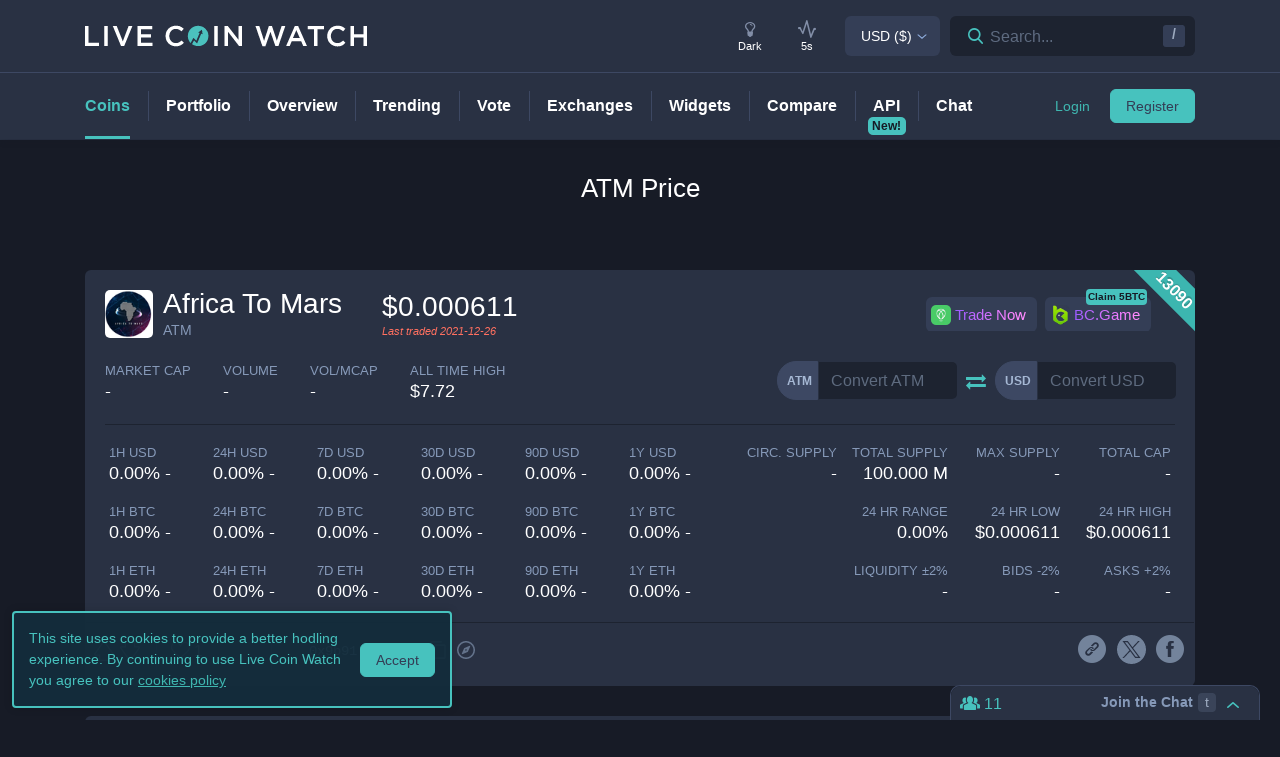

--- FILE ---
content_type: text/html; charset=utf-8
request_url: https://www.livecoinwatch.com/price/AfricaToMars-__ATM
body_size: 30252
content:
<!DOCTYPE html><html lang="en"><head><meta charSet="utf-8"/><meta name="viewport" content="width=device-width, initial-scale=1"/><title>Africa To Mars (ATM) live coin price, charts, markets &amp; liquidity</title><link rel="canonical" href="https://www.livecoinwatch.com/price/AfricaToMars-__ATM"/><meta property="og:url" content="https://www.livecoinwatch.com/price/AfricaToMars-__ATM"/><meta property="og:title" content="Africa To Mars (ATM) live coin price, charts, markets &amp; liquidity"/><meta property="og:ttl" content="2419200"/><meta name="twitter:title" content="Africa To Mars (ATM) live coin price, charts, markets &amp; liquidity"/><meta name="description" content="Track current Africa To Mars prices in real-time with historical ATM USD charts, liquidity, and volume. Get top exchanges, markets, and more."/><meta property="og:description" content="Track current Africa To Mars prices in real-time with historical ATM USD charts, liquidity, and volume. Get top exchanges, markets, and more."/><meta name="twitter:description" content="Track current Africa To Mars prices in real-time with historical ATM USD charts, liquidity, and volume. Get top exchanges, markets, and more."/><meta property="og:image" content="https://lcw.nyc3.cdn.digitaloceanspaces.com/production/currencies/64/__atm.png"/><meta name="twitter:image:src" content="https://lcw.nyc3.cdn.digitaloceanspaces.com/production/currencies/64/__atm.png"/><script type="application/ld+json">{"@context":"https://schema.org","@graph":[{"@type":"BreadcrumbList","itemListElement":[{"@type":"ListItem","position":1,"item":{"@type":"Website","@id":"https://www.livecoinwatch.com","name":"Coins"}},{"@type":"ListItem","position":2,"item":{"@type":"Website","@id":"https://www.livecoinwatch.com/price/AfricaToMars-ATM","name":"Africa To Mars (ATM)"}}]},{}]}</script><meta name="next-head-count" content="14"/><meta charSet="utf-8"/><meta http-equiv="x-ua-compatible" content="ie=edge"/><meta property="og:type" content="website"/><meta property="og:site_name" content="LiveCoinWatch"/><meta name="twitter:card" content="summary"/><meta name="twitter:site" content="@LiveCoinWatch"/><meta name="twitter:url" content="https://www.livecoinwatch.com"/><meta name="twitter:creator" content="@LiveCoinWatch"/><meta name="theme-color" content="#47c2be"/><link rel="preconnect" href="https://lcw.nyc3.cdn.digitaloceanspaces.com"/><link rel="manifest" href="/manifest.json"/><link rel="icon" href="/static/favicon.png" type="image/png"/><link rel="preload" href="/static/ft.woff2?v=3" as="font" type="font/woff2" crossorigin="anonymous"/><meta name="apple-itunes-app" content="app-id=1501388754"/><script async="" src="https://cdn.adx.ws/scripts/loader.js"></script><meta name="monetization" content="$coil.xrptipbot.com/Jgsl3HHISgu9oP9T2IwLOg"/><script>
    window.dataLayer = window.dataLayer || [];
    function gtag(){dataLayer.push(arguments);}
    gtag('js', new Date());
    gtag('config', 'G-1FMKS1KQKY', { 'send_page_view': true });
  </script><link rel="preload" href="/_next/static/css/909c9f5252efc7a5.css" as="style"/><link rel="stylesheet" href="/_next/static/css/909c9f5252efc7a5.css" data-n-g=""/><noscript data-n-css=""></noscript><script defer="" nomodule="" src="/_next/static/chunks/polyfills-c67a75d1b6f99dc8.js"></script><script src="/_next/static/chunks/webpack-39769e21f0ba04b5.js" defer=""></script><script src="/_next/static/chunks/framework-79bce4a3a540b080.js" defer=""></script><script src="/_next/static/chunks/main-6c4874ab5076bb95.js" defer=""></script><script src="/_next/static/chunks/pages/_app-eea62ca8d1336364.js" defer=""></script><script src="/_next/static/chunks/9386-8027c8b58f5977fa.js" defer=""></script><script src="/_next/static/chunks/4362-1bff9e065c14e1ef.js" defer=""></script><script src="/_next/static/chunks/4871-fdd3f95ad63c0122.js" defer=""></script><script src="/_next/static/chunks/4283-560d7691b8e141c0.js" defer=""></script><script src="/_next/static/chunks/6215-54f23e52a4691bd0.js" defer=""></script><script src="/_next/static/chunks/1099-9e81da5e30f277b2.js" defer=""></script><script src="/_next/static/chunks/107-3777332b12f8d09a.js" defer=""></script><script src="/_next/static/chunks/3304-52810a146923b5bf.js" defer=""></script><script src="/_next/static/chunks/4616-e7118719aa425f94.js" defer=""></script><script src="/_next/static/chunks/6242-cf8eacb71fec1f23.js" defer=""></script><script src="/_next/static/chunks/pages/price/%5Buri%5D-eacbcf1aa50a23a7.js" defer=""></script><script src="/_next/static/d39678d25ad61b4f2693d1a0be5951e6dfd91896/_buildManifest.js" defer=""></script><script src="/_next/static/d39678d25ad61b4f2693d1a0be5951e6dfd91896/_ssgManifest.js" defer=""></script></head><body id="body" class="dark-page"><div class="header-7195c77c48cc385a131"></div><div class="d-none" id="ga-tracking-id">G-1FMKS1KQKY</div><div id="__next" data-reactroot=""><div class="position-relative"><div class="content-hack"><div class="pt20 pb-0 main-h1-container"><div class="main-h1 coin-h1"><h1>ATM<!-- --> Price</h1></div></div><main class="main main-inner"><div class="d-flex flex-column-reverse"><div><div class="container"><div class="filter-box border typical-box rounded-box px-main mb30 mb-mob-20"><div class="mb30 mb-mob-20"><div class="container"><div class="row row-15"><div class="col-12"><article class="post"><h2 class="mb20 pt20 text-center text-md-left">What is <!-- -->Africa To Mars<!-- -->?</h2><div class="pbody-container"><p>Africa To Mars (ATM) is currently ranked as the #13090 cryptocurrency by market cap.  Today it reached a high of $0.000611, and now sits at null.</p></div></article></div></div></div></div></div></div><div class="container"><div class="filter-box border typical-box rounded-box px-main mb30 mb-mob-20"><div class="quick-table-container"><h2 class="mt-4">All About <!-- -->ATM</h2><table class="quick-table"><tbody><tr><th class="table-item">Price in <!-- -->USD</th><td class="table-item price no-grow"><abbr class="quick-table-value" title="$"></abbr></td></tr><tr><th class="table-item">All-time high</th><td class="table-item price no-grow"><abbr class="quick-table-value" title="$7.7231">$7.7231</abbr></td></tr><tr><th class="table-item">Market Cap</th><td><abbr class="quick-table-value" title="-">-</abbr></td></tr><tr><th class="table-item">24h Volume</th><td><abbr class="quick-table-value" title="-">-</abbr></td></tr><tr><th class="table-item">Contract Address</th><td class="table-item price no-grow"><abbr class="quick-table-value" title="0x9b91ef0d78488c5ef4c509eb7a73f7d8ca650ce4">0x9b91ef0d78488c5ef4c509eb7a73f7d8ca650ce4</abbr></td></tr><tr><th class="table-item">ETH Address</th><td class="table-item price no-grow"><abbr class="quick-table-value" title="0x9b91ef0d78488c5ef4c509eb7a73f7d8ca650ce4">0x9b91ef0d78488c5ef4c509eb7a73f7d8ca650ce4</abbr></td></tr><tr><th class="table-item">BSC Address</th><td class="table-item price no-grow"><abbr class="quick-table-value" title="-">-</abbr></td></tr></tbody></table></div></div></div></div><div><div class="mb30 mb-mob-20"><div class="container"><div class="rounded-box typical-box border px-main coin-section coin-section-tall"><div class="d-block d-sm-none"><div><div></div><div style="z-index:999999999"><div class="header-line coin-tab-row rounded-box"><a class="mx-auto" aria-label="Price Tag"><span class="typical-link coin-tab coin-tab-active">Price</span></a><span class="border-line"></span><a class="mx-auto" aria-label="Charts Tag"><span class="typical-link coin-tab">Charts</span></a><span class="border-line"></span><a class="mx-auto" aria-label="Social Tag"><span class="typical-link coin-tab">Social</span></a><span class="border-line"></span><a class="mx-auto" aria-label="About Tag"><span class="typical-link coin-tab">About</span></a><span class="border-line invisible"></span><a class="mx-auto invisible" aria-label="All Tag"><span class="typical-link coin-tab">All</span></a></div></div></div></div><section><div class="label-box-right"><span>13090</span></div><div class="coin-tools"><div class="center-between w-100 coin-row"><div class="official-name"><div class="item-logo-wrap d-table"><div class="item-logo"><picture><source srcSet="https://lcw.nyc3.cdn.digitaloceanspaces.com/production/currencies/64/__atm.webp" type="image/webp"/><source srcSet="https://lcw.nyc3.cdn.digitaloceanspaces.com/production/currencies/64/__atm.png" type="image/png"/><img class="bordered-img mt-0" src="https://lcw.nyc3.cdn.digitaloceanspaces.com/production/currencies/64/__atm.png" alt="__ATM price logo" width="48" height="48"/></picture></div></div><div class="price-container"><h2 class="coin-name coin-name-sm">Africa To Mars</h2><p class="rate mb0 ml10">ATM</p></div><div class="cion-item coin-price-large"><span class="price">$0.000611</span><p class="rate mb0 font-italic last-traded">Last traded <!-- -->2021-12-26</p></div></div><div class="d-none d-lg-flex col-7 col-xl-6 justify-content-center justify-content-lg-end p-0 mr-4"><div class="sponsor-button-container"><div class="sponsor-button-item position-relative"><a id="uphold-referral-coin-desktop" href="https://uphold.sjv.io/anVJvQ" class="btn btn-light btn-light-border sponsor-button sponsor-button-img" target="_blank" rel="nofollow noopener noreferrer"><span class="d-flex flex-row align-items-center"><img class="fallback-missing-img" src="https://lcw.nyc3.cdn.digitaloceanspaces.com/production/sponsoredimages/uphold.png" alt="uphold-referral-coin-desktop"/><span class="label party-parrot-fg">Trade Now</span></span></a></div><div class="sponsor-button-item position-relative"><a id="bcgame-2025-0031-coin-desktop" href="https://bcgm1.com/i-5pfq3t0n-n/?p=/login/regist" class="btn btn-light btn-light-border sponsor-button sponsor-button-img" target="_blank" rel="nofollow noopener noreferrer"><span class="d-flex flex-row align-items-center"><img class="fallback-missing-img" src="https://lcw.nyc3.cdn.digitaloceanspaces.com/production/sponsoredimages/bcgame.png" alt="bcgame-2025-0031-coin-desktop"/><span class="label party-parrot-fg">BC.Game</span></span></a><span class="sponsor-button-badge">Claim 5BTC</span></div></div></div></div><div class="d-lg-flex w-100 justify-content-between coin-row align-items-center pb-md-3 pb-lg-0 d-block"><div class="justify-content-around justify-content-lg-start d-flex pt15"><div class="coin-rate coin-stats-top-row coin-stats-mobile justify-content-around justify-content-lg-start w-100"><div class="cion-item text-left text-sm-center text-lg-left first-row-col"><div class="d-flex flex-row"><label>market cap</label></div><span class="price no-grow">-</span></div><div class="cion-item text-center text-lg-left first-row-col"><label>volume</label><span class="price no-grow">-</span></div><div class="cion-item text-right text-sm-center text-lg-left first-row-col"><label>Vol/MCap</label><span class="percent no-grow">-</span></div><div class="cion-item d-block d-sm-none d-md-block d-lg-none text-center second-row-col"><label>total cap</label><span class="price no-grow">-</span></div><div class="cion-item text-center text-lg-left second-row-col"><label>ALL TIME HIGH</label><span>$7.72</span></div></div></div><div class="d-flex pt-md-3 ml10"><div class="d-flex convertation-box justify-content-center mx-auto mb-0 pt-1"><div class="d-inline-flex"><div class="input-group input-group-flex align-items-stretch change-currency"><label class="input-group-prepend d-flex"><span class="input-group-text">ATM</span><input type="text" value="" placeholder="Convert ATM" class="form-control fc-grey conversion-input form-control"/></label></div><span class="ft-arrows pt-1"></span><div class="input-group input-group-flex align-items-stretch change-currency"><label class="input-group-prepend d-flex"><span class="input-group-text">USD</span><input type="text" value="" placeholder="Convert USD" class="form-control fc-grey conversion-input form-control"/></label></div></div></div></div></div></div><div class="flex-column-reverse flex-md-row justify-content-between coin-stats-mobile mb20 d-flex"><div class="d-flex flex-column col-md-6 col-xl-7 px-0"><div class="d-flex flex-row text-center text-md-left mt20"><div class="col-lg-3 col-xl-2 px-0 py-1 py-md-0"><div class="cion-item px-1"><label>1h USD</label><span class="percent d-none d-lg-block">0.00% -</span><span class="percent d-block d-lg-none">0.0% -</span></div></div><div class="col-lg-3 col-xl-2 px-0 py-1 py-md-0"><div class="cion-item px-1"><label>24h USD</label><span class="percent d-none d-lg-block">0.00% -</span><span class="percent d-block d-lg-none">0.0% -</span></div></div><div class="col-lg-3 col-xl-2 px-0 py-1 py-md-0"><div class="cion-item px-1"><label>7d USD</label><span class="percent d-none d-lg-block">0.00% -</span><span class="percent d-block d-lg-none">0.0% -</span></div></div><div class="col-lg-3 col-xl-2 px-0 py-1 py-md-0"><div class="cion-item px-1"><label>30d USD</label><span class="percent d-none d-lg-block">0.00% -</span><span class="percent d-block d-lg-none">0.0% -</span></div></div><div class="d-none d-xl-block col-2 px-0 py-0"><div class="cion-item px-1"><label>90d USD</label><span class="percent d-none d-lg-block">0.00% -</span><span class="percent d-block d-lg-none">0.0% -</span></div></div><div class="d-none d-xl-block col-2 px-0 py-0"><div class="cion-item px-1"><label>1y USD</label><span class="percent d-none d-lg-block">0.00% -</span><span class="percent d-block d-lg-none">0.0% -</span></div></div></div><div class="d-flex flex-row text-center text-md-left mt20"><div class="col-lg-3 col-xl-2 px-0 py-1 py-md-0"><div class="cion-item px-1"><label>1h BTC</label><span class="percent d-none d-lg-block">0.00% -</span><span class="percent d-block d-lg-none">0.0% -</span></div></div><div class="col-lg-3 col-xl-2 px-0 py-1 py-md-0"><div class="cion-item px-1"><label>24h BTC</label><span class="percent d-none d-lg-block">0.00% -</span><span class="percent d-block d-lg-none">0.0% -</span></div></div><div class="col-lg-3 col-xl-2 px-0 py-1 py-md-0"><div class="cion-item px-1"><label>7d BTC</label><span class="percent d-none d-lg-block">0.00% -</span><span class="percent d-block d-lg-none">0.0% -</span></div></div><div class="col-lg-3 col-xl-2 px-0 py-1 py-md-0"><div class="cion-item px-1"><label>30d BTC</label><span class="percent d-none d-lg-block">0.00% -</span><span class="percent d-block d-lg-none">0.0% -</span></div></div><div class="d-none d-xl-block col-2 px-0 py-0"><div class="cion-item px-1"><label>90d BTC</label><span class="percent d-none d-lg-block">0.00% -</span><span class="percent d-block d-lg-none">0.0% -</span></div></div><div class="d-none d-xl-block col-2 px-0 py-0"><div class="cion-item px-1"><label>1y BTC</label><span class="percent d-none d-lg-block">0.00% -</span><span class="percent d-block d-lg-none">0.0% -</span></div></div></div><div class="d-flex flex-row text-center text-md-left mt20"><div class="col-lg-3 col-xl-2 px-0 py-1 py-md-0"><div class="cion-item px-1"><label>1h ETH</label><span class="percent d-none d-lg-block">0.00% -</span><span class="percent d-block d-lg-none">0.0% -</span></div></div><div class="col-lg-3 col-xl-2 px-0 py-1 py-md-0"><div class="cion-item px-1"><label>24h ETH</label><span class="percent d-none d-lg-block">0.00% -</span><span class="percent d-block d-lg-none">0.0% -</span></div></div><div class="col-lg-3 col-xl-2 px-0 py-1 py-md-0"><div class="cion-item px-1"><label>7d ETH</label><span class="percent d-none d-lg-block">0.00% -</span><span class="percent d-block d-lg-none">0.0% -</span></div></div><div class="col-lg-3 col-xl-2 px-0 py-1 py-md-0"><div class="cion-item px-1"><label>30d ETH</label><span class="percent d-none d-lg-block">0.00% -</span><span class="percent d-block d-lg-none">0.0% -</span></div></div><div class="d-none d-xl-block col-2 px-0 py-0"><div class="cion-item px-1"><label>90d ETH</label><span class="percent d-none d-lg-block">0.00% -</span><span class="percent d-block d-lg-none">0.0% -</span></div></div><div class="d-none d-xl-block col-2 px-0 py-0"><div class="cion-item px-1"><label>1y ETH</label><span class="percent d-none d-lg-block">0.00% -</span><span class="percent d-block d-lg-none">0.0% -</span></div></div></div></div><div class="d-flex flex-column col-md-6 col-xl-5 px-0 align-items-end"><div class="d-flex flex-row w-100 mt20"><div class="cion-item col-md-4 col-lg-3 px-1 py-1 py-md-0 text-left text-sm-center text-md-right"><label>circ. supply</label><span class="price no-grow">-</span></div><div class="cion-item col-md-4 col-lg-3 px-1 py-1 py-md-0 text-center text-md-right"><label>total supply</label><span class="price no-grow">100.000 M</span></div><div class="cion-item col-md-4 col-lg-3 px-1 py-1 py-md-0 text-right text-sm-center text-md-right"><label>max supply</label><span class="price no-grow">-</span></div><div class="cion-item d-none d-sm-block d-md-none d-lg-block text-center text-md-right col-md-3 px-1 py-1 py-md-0"><label>total cap</label><span class="price no-grow">-</span></div></div><div class="d-flex flex-row w-100 justify-content-end mt20"><div class="cion-item col-md-4 col-xl-3 px-1 py-1 py-md-0 text-left text-sm-center text-md-right"><label>24 HR RANGE</label><span>0.00<!-- -->%</span></div><div class="cion-item col-md-4 col-xl-3 px-1 py-1 py-md-0 text-center text-md-right"><label>24 HR LOW</label><span>$<!-- -->0.000611</span></div><div class="cion-item col-md-4 col-xl-3 px-1 py-1 py-md-0 text-right text-sm-center text-md-right"><label>24 HR high</label><span>$<!-- -->0.000611</span></div></div><div class="flex-row w-100 mt20 d-flex justify-content-end"><div class="cion-item col-md-4 col-xl-3 px-1 py-1 py-md-0 text-left text-sm-center text-md-right"><label>Liquidity ±<!-- -->2<!-- -->%</label><span>-</span></div><div class="cion-item px-1 py-1 py-md-0 text-center col-md-4 col-xl-3 text-md-right"><label>Bids -<!-- -->2<!-- -->%</label><span>-</span></div><div class="cion-item px-1 py-1 py-md-0 text-right text-sm-center col-md-4 col-xl-3 text-md-right"><label>Asks +<!-- -->2<!-- -->%</label><span>-</span></div></div></div></div><div class="coin-page-mobile-sponsored d-flex"><div class="sponsor-button-container"><div class="sponsor-button-item position-relative"><a id="uphold-referral-coin-mobile" href="https://uphold.sjv.io/anVJvQ" class="btn btn-light btn-light-border sponsor-button sponsor-button-img" target="_blank" rel="nofollow noopener noreferrer"><span class="d-flex flex-row align-items-center"><img class="fallback-missing-img" src="https://lcw.nyc3.cdn.digitaloceanspaces.com/production/sponsoredimages/uphold.png" alt="uphold-referral-coin-mobile"/><span class="label party-parrot-fg">Trade Now</span></span></a></div><div class="sponsor-button-item position-relative"><a id="bcgame-2025-0031-coin-mobile" href="https://bcgm1.com/i-5pfq3t0n-n/?p=/login/regist" class="btn btn-light btn-light-border sponsor-button sponsor-button-img" target="_blank" rel="nofollow noopener noreferrer"><span class="d-flex flex-row align-items-center"><img class="fallback-missing-img" src="https://lcw.nyc3.cdn.digitaloceanspaces.com/production/sponsoredimages/bcgame.png" alt="bcgame-2025-0031-coin-mobile"/><span class="label party-parrot-fg">BC.Game</span></span></a><span class="sponsor-button-badge">Claim 5BTC</span></div></div></div><div class=""><div class="typical-box-footer currency-tools d-flex pl-0 pr-1"><div class="row-around bordered-item coin-stats-footer-medium"><div class="coin-vote"><div class="upvote"><svg xmlns="http://www.w3.org/2000/svg" xml:space="preserve" style="enable-background:new 0 0 481.8 484.2" viewBox="0 0 481.8 484.2"><path d="M462.9 332.3c-3.4 7-10.5 11.5-18.3 11.5h-92.9v102.7c-.2 11.2-9.3 20.2-20.5 20.5H153.1c-11.3 0-20.5-9.2-20.5-20.5V343.8H38.5c-7.8-.1-14.8-4.6-18.3-11.5-4.1-6.5-4.1-14.8 0-21.3L223.4 26.4c5.7-9.2 17.8-12 27-6.2 2.5 1.6 4.6 3.7 6.2 6.2L459.9 311c5.1 6 6.2 14.3 3 21.3" style="stroke-width:30;stroke-miterlimit:10"></path></svg></div><div class="downvote"><svg xmlns="http://www.w3.org/2000/svg" viewBox="0 0 477.62 479.82"><path d="M16.8 149.65a20.442 20.442 0 0 1 18.32-11.5h92.89V35.46c.22-11.2 9.25-20.23 20.46-20.46h178.12c11.3 0 20.46 9.16 20.46 20.46v102.7h94.18c7.78.13 14.84 4.56 18.32 11.5a20.022 20.022 0 0 1 0 21.3L256.29 455.62c-5.74 9.18-17.84 11.97-27.02 6.22a19.651 19.651 0 0 1-6.22-6.22L19.79 170.96c-5.04-5.92-6.21-14.23-2.98-21.3Z" style="stroke-miterlimit:10;stroke-width:30"></path></svg></div></div><div class="border-line d-none d-md-block ml-2 mr-1"></div><a id="coin-favorite-button-medium" class="nav-link sort-link footer-item coin-nav-link coin-nav-link-favorites text-left medium" aria-label="Add or remove from favorites"><span><i class="mr-1 ft-heart"></i><span class="sort-text">1</span></span></a><span class="border-line d-block coin-stats-footer-divider"></span><div class="align-items-center address-dropdown address-dropdown-empty"><div class="dropdown dropdown-select dropdown"><button type="button" aria-haspopup="true" aria-expanded="false" class="d-flex flex-row btn btn-light btn-light-border pl-0 btn btn-secondary"><span class="d-none d-md-flex"><div class="address-block footer-item"><div class="intersection-visible-wrapper"><div style="width:22px;height:22px"></div></div><span title="0x9b91ef0d78488c5ef4c509eb7a73f7d8ca650ce4" class="address mb0 ml-1">0x9b91...0ce4</span><div class="copy-address"><svg xmlns="http://www.w3.org/2000/svg" xml:space="preserve" width="18" height="18" fill="#8699b8" style="enable-background:new 0 0 561 561" viewBox="0 0 561 561"><path d="M395.25 0h-306c-28.05 0-51 22.95-51 51v357h51V51h306zm76.5 102h-280.5c-28.05 0-51 22.95-51 51v357c0 28.05 22.95 51 51 51h280.5c28.05 0 51-22.95 51-51V153c0-28.05-22.95-51-51-51m0 408h-280.5V153h280.5z"></path></svg></div><a class="copy-address" href="https://etherscan.io/token/0x9b91ef0d78488c5ef4c509eb7a73f7d8ca650ce4" target="_blank" rel="nofollow noopener noreferrer" aria-label="Open in block explorer"><svg xmlns="http://www.w3.org/2000/svg" xml:space="preserve" width="18" height="18" fill="#8699b8" style="enable-background:new 0 0 490.667 490.667" viewBox="0 0 490.667 490.667"><path d="M245.333 0C110.059 0 0 110.059 0 245.333s110.059 245.333 245.333 245.333 245.333-110.059 245.333-245.333S380.608 0 245.333 0m0 448c-111.744 0-202.667-90.923-202.667-202.667S133.589 42.667 245.333 42.667 448 133.589 448 245.333 357.077 448 245.333 448"></path><path d="M359.552 131.136c-3.093-3.115-7.765-4.011-11.755-2.261l-149.333 64c-2.517 1.067-4.523 3.093-5.611 5.611l-64 149.333a10.653 10.653 0 0 0 2.261 11.755 10.82 10.82 0 0 0 7.552 3.093c1.408 0 2.837-.299 4.203-.853l149.333-64a10.761 10.761 0 0 0 5.611-5.611l64-149.333a10.687 10.687 0 0 0-2.261-11.734M245.333 266.667c-11.755 0-21.333-9.579-21.333-21.333 0-11.755 9.579-21.333 21.333-21.333 11.755 0 21.333 9.579 21.333 21.333.001 11.754-9.578 21.333-21.333 21.333"></path></svg></a></div></span><span class="d-flex d-md-none"><div class="address-block footer-item"><div class="intersection-visible-wrapper"><div style="width:22px;height:22px"></div></div><span title="0x9b91ef0d78488c5ef4c509eb7a73f7d8ca650ce4" class="address mb0 ml-1">0x9b91...0ce4</span><div class="copy-address"><svg xmlns="http://www.w3.org/2000/svg" xml:space="preserve" width="18" height="18" fill="#8699b8" style="enable-background:new 0 0 561 561" viewBox="0 0 561 561"><path d="M395.25 0h-306c-28.05 0-51 22.95-51 51v357h51V51h306zm76.5 102h-280.5c-28.05 0-51 22.95-51 51v357c0 28.05 22.95 51 51 51h280.5c28.05 0 51-22.95 51-51V153c0-28.05-22.95-51-51-51m0 408h-280.5V153h280.5z"></path></svg></div><a class="copy-address" href="https://etherscan.io/token/0x9b91ef0d78488c5ef4c509eb7a73f7d8ca650ce4" target="_blank" rel="nofollow noopener noreferrer" aria-label="Open in block explorer"><svg xmlns="http://www.w3.org/2000/svg" xml:space="preserve" width="18" height="18" fill="#8699b8" style="enable-background:new 0 0 490.667 490.667" viewBox="0 0 490.667 490.667"><path d="M245.333 0C110.059 0 0 110.059 0 245.333s110.059 245.333 245.333 245.333 245.333-110.059 245.333-245.333S380.608 0 245.333 0m0 448c-111.744 0-202.667-90.923-202.667-202.667S133.589 42.667 245.333 42.667 448 133.589 448 245.333 357.077 448 245.333 448"></path><path d="M359.552 131.136c-3.093-3.115-7.765-4.011-11.755-2.261l-149.333 64c-2.517 1.067-4.523 3.093-5.611 5.611l-64 149.333a10.653 10.653 0 0 0 2.261 11.755 10.82 10.82 0 0 0 7.552 3.093c1.408 0 2.837-.299 4.203-.853l149.333-64a10.761 10.761 0 0 0 5.611-5.611l64-149.333a10.687 10.687 0 0 0-2.261-11.734M245.333 266.667c-11.755 0-21.333-9.579-21.333-21.333 0-11.755 9.579-21.333 21.333-21.333 11.755 0 21.333 9.579 21.333 21.333.001 11.754-9.578 21.333-21.333 21.333"></path></svg></a></div></span></button></div></div><input type="hidden"/><span class="border-line d-block d-lg-none coin-stats-footer-divider"></span><div class="d-block d-lg-none"><a class="nav-link sort-link footer-item coin-nav-link coin-nav-link-links text-center medium" aria-label="View more links"><span><i class="ft-url typoicon"></i><span class="sort-text"><span>Links</span></span></span></a></div><div class="coin-stats-footer-small"><a id="coin-favorite-button-small" class="nav-link sort-link footer-item coin-nav-link coin-nav-link-favorites text-left small" aria-label="Add or remove from favorites"><span><i class="mr-1 ft-heart"></i><span class="sort-text">1</span></span></a><a class="nav-link sort-link footer-item coin-nav-link coin-nav-link-links text-center small" aria-label="View more links"><span><i class="ft-url typoicon"></i><span class="sort-text"><span>Links</span></span></span></a></div></div><div class="d-none d-lg-flex ml-auto"><ul class="list-inline data-icons-list p-0 m-0"><li class="d-inline-flex"><a class="icon-item social-item lcw" target="_blank" href="https://www.africatomars.co.za/" rel="nofollow noopener noreferrer" title="ATM website"><i class="ft-link"></i></a></li><li class="d-inline-flex"><a class="icon-item social-item twitter" target="_blank" href="https://twitter.com/AfricaToMars" rel="nofollow noopener noreferrer" title="ATM X"><svg xmlns="http://www.w3.org/2000/svg" viewBox="0 0 962.66 962.66"><path d="m261.46 240.84 359.72 480.97h81.46L342.92 240.84z"></path><path d="M481.33 0C215.5 0 0 215.5 0 481.33s215.5 481.33 481.33 481.33 481.33-215.5 481.33-481.33S747.16 0 481.33 0m120.63 760.19L438.19 541.21l-202.7 218.98h-52.11L414.9 510.08 184.83 202.46h177.32l150.83 201.67 186.67-201.67h52.11l-215.5 232.81 243.02 324.92z"></path></svg></a></li><li class="d-inline-flex"><a class="icon-item social-item facebook" target="_blank" href="https://www.facebook.com/Africatomars" rel="nofollow noopener noreferrer" title="ATM facebook"><i class="ft-facebook"></i></a></li></ul></div></div></div></section></div></div></div><div class="container"><div class="filter-box border typical-box rounded-box px-main mb30 mb-mob-20"><div class="d-none d-sm-block"><section class="price-tabs-wrap"><div class="d-flex flex-column flex-lg-row align-items-center"><h2 class="d-flex" id="price-chart">ATM<!-- --> Price Chart</h2><div class="user-tab-wrap inlined d-flex align-items-center ml-lg-auto mb-0 pt10 pt-lg-0"><ul class="nav nav-tabs d-flex d-md-inline-flex align-items-center ml-lg-auto nav nav-tabs"><li class="nav-item"><a class="active nav-link">24H</a></li><li class="nav-item"><a class="nav-link">7D</a></li><li class="nav-item"><a class="nav-link">30D</a></li><li class="nav-item"><a class="no-mobile nav-link">90D</a></li><li class="nav-item"><a class="nav-link">12M</a></li><li class="nav-item"><a class="no-mobile nav-link">YTD</a></li><li class="nav-item"><a class="nav-link">ALL</a></li><div class="dropdown dropdown-select date-range-picker-dropdown dropdown"><button type="button" aria-haspopup="true" aria-expanded="false" class="btn btn-secondary"><li class="nav-item"><a class="nav-link"><i class="ft-calendar"></i></a></li></button><div tabindex="-1" role="menu" aria-hidden="true" class="dropdown-menu dropdown-menu-datepicker rounded-box dropdown-menu dropdown-menu-right"></div></div></ul><div class="ml-auto d-none d-sm-block"><div class="ml20"><p class="d-none mb0 d-md-inline-block align-middle">Scale</p><ul class="nav nav-tabs d-flex d-md-inline-flex ml10 align-items-center nav nav-tabs"><li class="nav-item"><a class="active nav-link">Linear</a></li><li class="nav-item"><a class="nav-link">Log</a></li></ul></div></div><div class="ml-auto"><p class="d-none mb0 d-md-inline-block align-middle ml20">Currency</p><ul class="nav nav-tabs d-flex d-md-inline-flex ml10 align-items-center nav nav-tabs"><li class="nav-item"><a class="nav-link">USD</a></li></ul></div></div></div><div class="bigLoader coin-chart-loader"><div class="preloader"><div id="loader"></div></div></div></section></div><div class="row row-15 mt20 mb20 mb-mob-14"><div class="col-p-15 col-12"><div class="markets"><section><div class="d-flex flex-column flex-md-row justify-content-between"><div class="mr-0 mr-md-3"><h2 class="text-center text-md-left report-h2" id="markets">ATM<!-- --> Markets</h2><a class="report-link">Report a missing market</a></div><div class="d-flex align-items-center justify-content-between justify-content-md-end"><div class="align-items-center "><div class="dropdown dropdown-select dropdown"><button type="button" aria-haspopup="true" aria-expanded="false" class="d-flex flex-row btn btn-light btn-light-border  dropdown-toggle btn btn-secondary"><span class="d-none d-md-flex">5 Entries</span><span class="d-flex d-md-none">5 Entries</span></button><div tabindex="-1" role="menu" aria-hidden="true" class="dropdown-menu rounded-box dropdown-menu"><div class="dropdown-content"><button type="button" tabindex="0" role="menuitem" class="d-flex align-items-center  dropdown-item"><span class="text-truncate">10 Entries</span></button><button type="button" tabindex="0" role="menuitem" class="d-flex align-items-center  dropdown-item"><span class="text-truncate">30 Entries</span></button></div></div></div></div><div class="search-box header-search-box d-md-flex ml10"><div class="input-group"><div class="input-group-prefix"><button class="btn" type="button" aria-label="Search markets"><i class="ft-search"></i></button><input type="text" value="" class="form-control inline-padding-dropdown coin-inner-search" placeholder="Filter By Exchange or Pair..."/></div></div></div></div></div><div class="d-flex flex-row col-12 px-0 pt-4"><div class="lcw-table-container market-table"><table class="lcw-table w-100"><thead><tr class="table-row table-heading"><th class="table-item" style="width:140px"><a class="d-flex w-100 align-items-center off text-left item-sort"><span>Market</span></a></th><th class="table-item" style="width:90px"><a class="d-flex w-100 align-items-center off text-left item-sort"><span>Exchange</span></a></th><th class="table-item" style="width:100px"><a class="d-flex w-100 align-items-center off text-right item-sort"><span>Price</span></a></th><th class="table-item" style="width:110px"><a class="d-flex w-100 align-items-center off text-right item-sort"><span>Volume 24h</span></a></th><th class="table-item" style="width:110px"><a class="d-flex w-100 align-items-center desc text-right item-sort"><span>Liquidity ±2%</span></a></th><th class="table-item" style="width:220px"><div class="d-flex w-100 align-items-center off text-right"><span>Market Depth</span></div></th><th class="table-item" style="width:80px"><div class="d-flex w-100 align-items-center off text-right"><span></span></div></th></tr></thead><tbody><tr class="m-header table-sponsored"><td colSpan="7"><div class="sevioads" data-zone="d6376941-e1b9-4295-85ad-66c5c1ff38c0"></div></td></tr></tbody></table><p class="empty-table-message p-body">No coins found for filter criteria. Try editing filters or turning off favorites.</p></div><div class="market-table-right-shadow"></div></div><div class="py20"><div class="table-nav py0"><nav class="pagination-wrap"><ul class="pagination justify-content-center mb0"><li class="page-item prev disabled"><a class="page-link"> <span>Previous</span></a></li><li class="page-item active"><a class="page-link">1</a></li><li class="page-item next disabled"><a class="page-link"><span>Next</span></a></li></ul></nav></div></div></section></div></div></div></div></div><div class="container d-none d-sm-block"><div class="filter-box border typical-box rounded-box px-main mb30 mb-mob-20"><section class="price-tabs-wrap"><div class="intersection-visible-wrapper"><div class="d-flex flex-column flex-lg-row align-items-center"><h2 class="d-flex" id="depth-chart">ATM<!-- --> Depth Chart</h2><div class="user-tab-wrap inlined d-flex align-items-center ml-lg-auto mb-0 pt10 pt-lg-0"><p class="d-none mb0 d-md-inline-block ml-lg-auto ">Zoom</p><ul class="nav nav-tabs d-flex d-md-inline-flex ml20 align-items-center nav nav-tabs"><li class="nav-item"><a class="nav-link">0.5<!-- -->%</a></li><li class="nav-item"><a class="nav-link">1<!-- -->%</a></li><li class="nav-item"><a class="active nav-link">2<!-- -->%</a></li></ul><div class="ml-auto"><div class="ml20"><p class="d-none mb0 d-md-inline-block align-middle">Scale</p><ul class="nav nav-tabs d-flex d-md-inline-flex ml10 align-items-center nav nav-tabs"><li class="nav-item"><a class="active nav-link">Linear</a></li><li class="nav-item"><a class="nav-link">Log</a></li></ul></div></div></div></div><div class="flex-row w-100 mt20 d-flex"><div class="cion-item px-1 py-1 py-md-0 text-center text-center col-6"><label>Bids -<!-- -->2<!-- -->%</label><span>-</span></div><div class="cion-item px-1 py-1 py-md-0 text-right text-sm-center text-center col-6"><label>Asks +<!-- -->2<!-- -->%</label><span>-</span></div></div><div class="bigLoader coin-depth-loader"><div class="preloader"><div id="loader"></div></div></div></div></section><section class="pt-3"><div class="d-flex flex-column flex-md-row align-items-center justify-content-center justify-content-md-between"><h2 class="text-center text-md-left" id="breakdown">ATM<!-- --> Breakdown</h2><div class="d-flex flex-row ml-auto"><div class="d-flex"><div class="d-md-inline-flex dropdown dropdown-select dropdown"><button type="button" aria-haspopup="true" aria-expanded="false" class="btn btn-light btn-light-border dropdown-toggle dropdown-toggle btn btn-secondary">Volume</button><div tabindex="-1" role="menu" aria-hidden="true" class="dropdown-menu rounded-box dropdown-menu"><div class="dropdown-content"><button type="button" tabindex="0" role="menuitem" class="dropdown-item">Liquidity</button></div></div></div></div><div class="d-flex ml10"><div class="d-md-inline-flex dropdown dropdown-select dropdown"><button type="button" aria-haspopup="true" aria-expanded="false" class="btn btn-light btn-light-border dropdown-toggle dropdown-toggle btn btn-secondary">Exchanges</button><div tabindex="-1" role="menu" aria-hidden="true" class="dropdown-menu rounded-box dropdown-menu"><div class="dropdown-content"><button type="button" tabindex="0" role="menuitem" class="dropdown-item">All Pairs</button><button type="button" tabindex="0" role="menuitem" class="dropdown-item">Fiat Pairs</button><button type="button" tabindex="0" role="menuitem" class="dropdown-item">Crypto Pairs</button></div></div></div></div></div></div><div class="widget py-3"><div class="" style="width:100%;height:300px"></div></div></section></div></div><div class="container d-none d-sm-block"><div class="filter-box border typical-box rounded-box px-main mb30 mb-mob-20"><div class="mb30 mb-mob-20"><div class="container"><div class="row row-15"><section class="col-12"><div class="mb20 pt20"><h2 class="text-center text-md-left" id="about">About <!-- -->ATM</h2></div><div class="row row-10"><div class="intersection-visible-wrapper"></div><div class="col-md-12 col-p-10"><ul class="list-inline data-list border-bottom-0"><li class="center-between border-bottom-0"><p><b>Categories</b></p><p class="ml-auto">-</p><div class="d-flex flex-column flex-sm-row align-items-md-center"></div></li></ul></div><div class="col-md-4 col-p-10"><ul class="list-inline data-list"><li class="center-between"><p><b>Asset Type</b></p><p>-</p></li><li class="center-between"><p><b>Proof</b></p><p>-</p></li><li class="center-between"><p><b>Hash</b></p><p>-</p></li><li class="center-between d-none d-md-flex"><p><b>Total Transfers</b></p><p>-</p></li><li class="center-between d-none d-md-flex"><p><b>Holders</b></p><p>-</p></li></ul></div><div class="col-md-4 col-p-10"><ul class="list-inline data-list"><li class="center-between"><p><b>Mineable</b></p><p>-</p></li><li class="center-between"><p><b>Premined</b></p><p>-</p></li><li class="center-between"><p><b>Inflation</b></p><p><time>-</time></p></li><li class="center-between"><p><b>Jurisdiction</b></p><p>-</p></li><li class="center-between d-none d-md-flex"><p><b>Hard Cap</b></p><p>-</p></li></ul></div><div class="col-md-4 col-p-10"><ul class="list-inline data-list"><li class="center-between"><p><b>ICO Price (USD)</b></p><p>-</p></li><li class="center-between d-none d-md-flex"><p><b>ICO Price (ETH)</b></p><p>-</p></li><li class="center-between d-none d-md-flex"><p><b>ICO Price (BTC)</b></p><p>-</p></li><li class="center-between d-none d-md-flex"><p><b>ICO Start Date</b></p><p>-</p></li><li class="center-between d-none d-md-flex"><p><b>ICO End Date</b></p><p>-</p></li><li class="center-between d-none d-md-flex"><p><b>Total USD Raised</b></p><p>-</p></li></ul></div></div></section></div></div></div></div></div><div class="container d-none d-sm-block"><div class="filter-box border typical-box rounded-box px-main mb30 mb-mob-20"><div class="social-feed-container"><div class="intersection-visible-wrapper"><div class="row row-15 pt20"><section class="col-lg-6 col-p-15 col-12"><div class="social-feed preloader"><div id="loader"></div></div></section><section class="col-lg-6 col-p-15 col-12 mt-4 mt-lg-0"><div class="social-feed preloader"><div id="loader"></div></div></section></div></div></div></div></div><div class="container d-none d-sm-block"><div class="filter-box border typical-box rounded-box px-main mb30 mb-mob-20 pt20" style="position:static"><div class="intersection-visible-wrapper"></div></div></div></div></div></main><div class="ads-bottom-container"></div><div class="trollbox-container"><div class="trollbox"><a class="trollbox-link"><div class="trollbox-header trollbox-collapsed"><i class="ft-team"></i>11<div class="ml-auto trollbox-close-button trollbox-collapsed"><p class="trollbox-join mr-3"><b>Join the Chat</b><span class="trollbox-hotkey">t</span></p><i class="ft-arrow_main"></i></div></div></a></div></div><footer class="footer"><div class="footer-nav-row box-border py30"><div class="container"><div class="row user-gap-mob"><div class="col col-md-3 col-lg-3 user-gap-mob"><div class="footer-col-wrap"><h2 class="footer-nav-title mb20">Menu</h2><ul class="footer-nav list-inline"><li><a class="footer-nav-item" href="/" target="_self">Coins</a></li><li><a class="footer-nav-item" href="/portfolio" target="_self">Portfolio</a></li><li><a class="footer-nav-item" href="/crypto-market-cap" target="_self">Overview</a></li><li><a class="footer-nav-item" href="/trending" target="_self">Trending</a></li><li><a class="footer-nav-item" href="/vote" target="_self">Vote</a></li><li><a class="footer-nav-item" href="/exchanges" target="_self">Exchanges</a></li><li><a class="footer-nav-item" href="/widgets" target="_self">Widgets</a></li><li><a class="footer-nav-item" href="/tools/compare" target="_self">Compare</a></li><li><a class="footer-nav-item" href="/tools/api" target="_self">API</a></li><li><a class="footer-nav-item">Chat</a></li></ul></div></div><div class="col col-md-3 col-lg-3 user-gap-mob"><div class="footer-col-wrap"><h2 class="footer-nav-title mb20">Live Coin Watch</h2><ul class="footer-nav list-inline"><li><a class="footer-nav-item" href="/mobile-apps">Mobile Apps</a></li><li><a class="footer-nav-item" href="/tools/convert/BTC-USD">Conversion Tool</a></li><li><a class="footer-nav-item" href="/all-coins">All Coins</a></li><li><a class="footer-nav-item" href="/requests/coin">Request a Coin</a></li><li><a class="footer-nav-item" href="/requests/exchange">Request an Exchange</a></li><li><a class="footer-nav-item" href="mailto:contact@livecoinwatch.com?cc=danny@livecoinwatch.com">Report a Bug</a></li><li><a class="footer-nav-item" href="mailto:contact@livecoinwatch.com?cc=danny@livecoinwatch.com" rel="nofollow noopener noreferrer">Advertise</a></li><li><a class="footer-nav-item" href="/faq">About and FAQ</a></li><li><a class="footer-nav-item" href="https://lcw.nyc3.cdn.digitaloceanspaces.com/media/presskit.zip" rel="nofollow noopener noreferrer" target="_blank">Press Kit</a></li><li><a class="footer-nav-item" href="mailto:contact@livecoinwatch.com?cc=danny@livecoinwatch.com" rel="nofollow noopener noreferrer">Contact Us</a></li></ul></div></div><div class="col col-12 col-md-3 flex-lg-last user-gap-mob"><div class="footer-col-wrap"><h2 class="footer-nav-title mb20">About Us</h2><a class="footer-logo logo mb5" aria-label="Home" href="/"><div class="logo"><svg xmlns="http://www.w3.org/2000/svg" viewBox="0 0 273.7 20"><path fill="#4BC1BE" fill-rule="evenodd" d="M116.9 3c-.9-.9-1.9-1.6-3.1-2.1-1.2-.5-2.6-.8-4-.8-1.5 0-2.8.3-4 .8-1.2.5-2.3 1.2-3.2 2.1-.9.9-1.6 2-2.1 3.2-.5 1.2-.7 2.5-.7 3.8 0 1.3.2 2.6.7 3.8.5 1.2 1.1 2.2 2 3l2.8-5.1 2.8 2.8 3.1-7.4-1.3-.6 1.8-1.3 1.8-1.3.3 2.2.3 2.2-1.3-.6-4 9.5-3-2.9-1.9 3.6c.6.5 1.3.8 2 1.1 1.2.5 2.6.8 4 .8 1.5 0 2.8-.3 4-.8 2.4-1 4.3-2.9 5.2-5.3.5-1.2.7-2.5.7-3.8 0-1.3-.2-2.6-.7-3.8-.7-1.2-1.4-2.2-2.2-3.1" clip-rule="evenodd"></path><path fill="#141C1F" d="M0 19.7h13.6v-3.1H3.4V.3H0zM18.7.3v19.3h3.4V.3zm18 14.9L30.8.3H27l8 19.5h3L46 .3h-3.7zM65.2.3H50.9v19.3h14.5v-3H54.3v-5.2H64v-3h-9.7v-5h10.9zM149 13.7 138.6.3h-3.1v19.3h3.3V5.9l10.7 13.8h2.8V.3H149zm-53.1 2.9-2.2-2.2c-.8.8-1.7 1.4-2.5 1.8-.8.5-1.9.7-3 .7-.9 0-1.8-.2-2.6-.5-.8-.4-1.5-.9-2-1.5-.6-.6-1-1.4-1.3-2.2-.3-.8-.5-1.7-.5-2.7 0-1 .2-1.9.5-2.7s.8-1.6 1.3-2.2c.6-.6 1.2-1.1 2-1.5.8-.4 1.6-.5 2.6-.5 1.1 0 2.1.2 3 .7.9.4 1.7 1 2.5 1.7L95.8 3c-.5-.4-.9-.8-1.5-1.2-.5-.4-1.1-.7-1.7-1-.6-.3-1.3-.5-2-.6-.7-.1-1.5-.2-2.4-.2-1.5 0-2.8.3-4 .8C83 1.3 81.9 2 81 2.9c-.9.9-1.6 2-2.1 3.2-.5 1.2-.7 2.5-.7 3.9s.2 2.7.7 3.9c.5 1.2 1.2 2.3 2.1 3.2.9.9 1.9 1.6 3.1 2.1 1.2.5 2.5.8 3.9.8.9 0 1.7-.1 2.5-.2.7-.2 1.4-.4 2.1-.7.6-.3 1.2-.7 1.8-1.1.5-.4 1-.9 1.5-1.4M125.5.3v19.3h3.4V.3zm48.3 14.4L169.2.4h-3.7l6.7 19.5h2.9l4.9-14 4.8 13.9h2.9L194.4.3h-3.6l-4.6 14.3L181.4.2h-2.9zm33-14.5h-3.1l-8.5 19.5h3.5l2-4.7h9.1l2 4.7h3.6zm1.7 11.8h-6.7l3.3-7.7zm17.3-8.5h6.1V.3h-15.7v3.1h6.1v16.2h3.4V3.5zm26.9 13.1-2.2-2.2c-.8.8-1.7 1.4-2.5 1.8-.8.5-1.9.7-3 .7-.9 0-1.8-.2-2.6-.5-.8-.4-1.5-.9-2-1.5-.6-.6-1-1.4-1.3-2.2-.3-.8-.5-1.7-.5-2.7 0-1 .2-1.9.5-2.7.3-.8.8-1.6 1.3-2.2.6-.6 1.2-1.1 2-1.5.8-.4 1.6-.5 2.6-.5 1.1 0 2.1.2 3 .7.9.4 1.7 1 2.5 1.7l2.2-2.5c-.5-.4-.9-.8-1.5-1.2-.5-.4-1.1-.7-1.7-1-.6-.3-1.3-.5-2-.6-.8-.1-1.6-.2-2.5-.2-1.5 0-2.8.3-4 .8-1.2.5-2.3 1.2-3.1 2.2-.9.9-1.6 2-2.1 3.2-.5 1.2-.7 2.5-.7 3.9s.2 2.7.7 3.9c.5 1.2 1.2 2.3 2.1 3.2.9.9 1.9 1.6 3.1 2.1 1.2.5 2.5.8 3.9.8.9 0 1.7-.1 2.5-.2.7-.2 1.4-.4 2.1-.7.6-.3 1.2-.7 1.8-1.1.4-.5.9-1 1.4-1.5m17.6-5.1v8.1h3.4V.3h-3.4v8h-9.2v-8h-3.4v19.3h3.4v-8.1z"></path></svg></div></a><p class="footer-descr">Complete cryptocurrency market coverage with live coin prices, charts and crypto market cap featuring<!-- --> <span class="nw">54769<!-- --> coins</span> on <span class="nw">964<!-- --> exchanges</span>.</p></div><div class="d-flex align-items-start"><ul class="list-inline social-list d-flex m-0 ml10 li-last0 justify-content-center justify-content-lg-right"><li><a class="social-item lcw typoicon" href="https://t.me/livecoinwatchofficial" target="_blank" rel="nofollow noopener noreferrer" aria-label="Join our Telegram group"> <span class="ft-telegram"></span></a></li><li><a class="social-item lcw typoicon" href="https://twitter.com/livecoinwatch" target="_blank" rel="nofollow noopener noreferrer" aria-label="Follow us on Twitter"> <i class="ft-twitter"></i></a></li><li><a class="icon-item social-item discord" target="_blank" href="https://discord.com/invite/Fpgau37kaC" rel="nofollow noopener noreferrer" aria-label="Join our Discord"><svg xmlns="http://www.w3.org/2000/svg" width="24" height="24" viewBox="0 0 1000 1000"><path d="M500 0C224 0 0 224 0 500s224 500 500 500 500-224 500-500S776 0 500 0M386 203h2l7 9c-128 36-186 92-186 92s15-8 41-20c76-34 136-43 161-45 4-1 8-1 12-1 43-6 92-7 143-2 67 8 139 28 213 68 0 0-56-53-176-90l9-11s97-2 199 74c0 0 102 185 102 412 0 0-60 103-216 108 0 0-26-30-47-57 93-26 128-84 128-84-29 19-57 32-81 41-36 15-70 25-103 31-68 12-130 9-183-1-40-8-75-19-104-30-16-7-34-15-52-24-2-2-4-3-6-4-1-1-2-1-3-2-13-7-20-12-20-12s34 56 124 83c-21 27-47 59-47 59-157-5-216-108-216-108 0-227 102-412 102-412 95-71 186-74 197-74m-18 264c-41 0-72 35-72 78s32 79 72 79 72-36 72-79c1-43-32-78-72-78m258 0c-40 0-72 35-72 78s32 79 72 79 72-36 72-79-32-78-72-78"></path></svg></a></li><li><a class="social-item lcw typoicon" href="https://www.facebook.com/livecoinwatch/" target="_blank" rel="nofollow noopener noreferrer" aria-label="Find us on Facebook"><i class="ft-facebook"></i></a></li></ul></div></div><div class="col col-12 col-md-3 flex-lg-last user-gap-mob"><div class="footer-col-wrap"><h2 class="footer-nav-title mb20 text-center text-md-left mobile-apps-footer-title">Mobile Apps</h2><div class="install-row"><a target="_blank" rel="nofollow noopener noreferrer" href="https://apps.apple.com/us/app/livecoinwatch/id1501388754"><img class="install-image" src="https://lcw.nyc3.cdn.digitaloceanspaces.com/production/graphics/app-store.png" alt="Available on the App Store" width="160" height="48"/></a><a target="_blank" rel="nofollow noopener noreferrer" href="https://play.google.com/store/apps/details?id=com.livecoinwatch.android"><img class="install-image" src="https://lcw.nyc3.cdn.digitaloceanspaces.com/production/graphics/google-play.png" alt="Get it on Google Play" width="160" height="48"/></a></div></div></div></div></div></div><div class="footer-services"><div class="container"><div class="d-flex align-items-center justify-content-sm-center justify-content-lg-between flex-wrap flex-lg-nowrap w100p"><p class="copy mb0 mx-auto mr-md-0">© <!-- -->2026<!-- --> Live Coin Watch LLC. <span>All Rights Reserved. </span></p><ul class="d-inline-flex list-inline policy ml20 small-nav-table bordered-list mr-md-auto mr-lg-auto mb0"><li class="bordered-item"><a class="policy-item" href="/legal/terms">Terms of Service</a></li><li class="bordered-item"><a class="policy-item" href="/legal/privacy">Privacy Policy</a></li></ul></div></div></div></footer><div class="banner-box-wrap left d-block"><div class="banner-box cookie-banner-box shadow-box banner-novelty ovh"><div class="banner-content"><div class="banner-info cookie-info d-flex align-items-center justify-content-center"><p class="text mb0">This site uses cookies to provide a better hodling experience. By continuing to use Live Coin Watch you agree to our<!-- --> <a class="cookie-link" href="/legal/privacy"><u>cookies policy</u></a></p><span class="btn btn-main btn-accept">Accept</span></div></div></div></div></div><div class="header-hack"><header class="header"><nav class="navbar page-main-nav"><div class="header-line box-border pb10 pt1 w-100"><div class="container mx-lg-auto"><div class="d-lg-flex d-lg-flex-row align-items-lg-center"><div class="d-flex justify-content-start align-items-center w-100 pr10 pr-lg-0"><button type="button" class="navbar-toggler d-lg-none navbar-toggler-right ml10 mr10 btn btn-secondary" aria-label="Menu"><span class="line"></span><span class="line"></span><span class="line"></span></button><div class="header-mobile navbar-collapse d-lg-none hide"><div class="header-mobile-container"><div class="box-border page-main-nav"><div class="mobile-page-style"><div class="d-flex justify-content-between header-line box-border p-3 w-100"><a class="logo main-logo" aria-label="Home" href="/"><div class="dt-logo"><svg xmlns="http://www.w3.org/2000/svg" viewBox="0 0 273.7 20"><path fill="#4BC1BE" fill-rule="evenodd" d="M116.9 3c-.9-.9-1.9-1.6-3.1-2.1-1.2-.5-2.6-.8-4-.8-1.5 0-2.8.3-4 .8-1.2.5-2.3 1.2-3.2 2.1-.9.9-1.6 2-2.1 3.2-.5 1.2-.7 2.5-.7 3.8 0 1.3.2 2.6.7 3.8.5 1.2 1.1 2.2 2 3l2.8-5.1 2.8 2.8 3.1-7.4-1.3-.6 1.8-1.3 1.8-1.3.3 2.2.3 2.2-1.3-.6-4 9.5-3-2.9-1.9 3.6c.6.5 1.3.8 2 1.1 1.2.5 2.6.8 4 .8 1.5 0 2.8-.3 4-.8 2.4-1 4.3-2.9 5.2-5.3.5-1.2.7-2.5.7-3.8 0-1.3-.2-2.6-.7-3.8-.7-1.2-1.4-2.2-2.2-3.1" clip-rule="evenodd"></path><path fill="#141C1F" d="M0 19.7h13.6v-3.1H3.4V.3H0zM18.7.3v19.3h3.4V.3zm18 14.9L30.8.3H27l8 19.5h3L46 .3h-3.7zM65.2.3H50.9v19.3h14.5v-3H54.3v-5.2H64v-3h-9.7v-5h10.9zM149 13.7 138.6.3h-3.1v19.3h3.3V5.9l10.7 13.8h2.8V.3H149zm-53.1 2.9-2.2-2.2c-.8.8-1.7 1.4-2.5 1.8-.8.5-1.9.7-3 .7-.9 0-1.8-.2-2.6-.5-.8-.4-1.5-.9-2-1.5-.6-.6-1-1.4-1.3-2.2-.3-.8-.5-1.7-.5-2.7 0-1 .2-1.9.5-2.7s.8-1.6 1.3-2.2c.6-.6 1.2-1.1 2-1.5.8-.4 1.6-.5 2.6-.5 1.1 0 2.1.2 3 .7.9.4 1.7 1 2.5 1.7L95.8 3c-.5-.4-.9-.8-1.5-1.2-.5-.4-1.1-.7-1.7-1-.6-.3-1.3-.5-2-.6-.7-.1-1.5-.2-2.4-.2-1.5 0-2.8.3-4 .8C83 1.3 81.9 2 81 2.9c-.9.9-1.6 2-2.1 3.2-.5 1.2-.7 2.5-.7 3.9s.2 2.7.7 3.9c.5 1.2 1.2 2.3 2.1 3.2.9.9 1.9 1.6 3.1 2.1 1.2.5 2.5.8 3.9.8.9 0 1.7-.1 2.5-.2.7-.2 1.4-.4 2.1-.7.6-.3 1.2-.7 1.8-1.1.5-.4 1-.9 1.5-1.4M125.5.3v19.3h3.4V.3zm48.3 14.4L169.2.4h-3.7l6.7 19.5h2.9l4.9-14 4.8 13.9h2.9L194.4.3h-3.6l-4.6 14.3L181.4.2h-2.9zm33-14.5h-3.1l-8.5 19.5h3.5l2-4.7h9.1l2 4.7h3.6zm1.7 11.8h-6.7l3.3-7.7zm17.3-8.5h6.1V.3h-15.7v3.1h6.1v16.2h3.4V3.5zm26.9 13.1-2.2-2.2c-.8.8-1.7 1.4-2.5 1.8-.8.5-1.9.7-3 .7-.9 0-1.8-.2-2.6-.5-.8-.4-1.5-.9-2-1.5-.6-.6-1-1.4-1.3-2.2-.3-.8-.5-1.7-.5-2.7 0-1 .2-1.9.5-2.7.3-.8.8-1.6 1.3-2.2.6-.6 1.2-1.1 2-1.5.8-.4 1.6-.5 2.6-.5 1.1 0 2.1.2 3 .7.9.4 1.7 1 2.5 1.7l2.2-2.5c-.5-.4-.9-.8-1.5-1.2-.5-.4-1.1-.7-1.7-1-.6-.3-1.3-.5-2-.6-.8-.1-1.6-.2-2.5-.2-1.5 0-2.8.3-4 .8-1.2.5-2.3 1.2-3.1 2.2-.9.9-1.6 2-2.1 3.2-.5 1.2-.7 2.5-.7 3.9s.2 2.7.7 3.9c.5 1.2 1.2 2.3 2.1 3.2.9.9 1.9 1.6 3.1 2.1 1.2.5 2.5.8 3.9.8.9 0 1.7-.1 2.5-.2.7-.2 1.4-.4 2.1-.7.6-.3 1.2-.7 1.8-1.1.4-.5.9-1 1.4-1.5m17.6-5.1v8.1h3.4V.3h-3.4v8h-9.2v-8h-3.4v19.3h3.4v-8.1z"></path></svg></div></a><button type="button" class="navbar-toggler navbar-close btn btn-secondary" aria-label="Close Menu"><span class="line"></span><span class="line"></span><span class="line"></span></button></div></div><div class="header-mobile-content"><div class="mt-3"><div class="center-center autorization"><ul class="list-inline register-list m-0 center-center justify-content-lg-end"><li class="ml10"><span class="link btn btn-light">Login</span></li><li class="ml10"><span class="btn btn-main">Register</span></li></ul></div></div><ul class="navbar-nav flex-lg-row mr-auto li-first0 page-navigation"><li class="nav-item bordered-item active"><a class="nav-link py-0" href="/" target="_self"><span class="py-nav">Coins</span></a></li><li class="nav-item bordered-item"><a class="nav-link py-0" href="/portfolio" target="_self"><span class="py-nav">Portfolio</span></a></li><li class="nav-item bordered-item"><a class="nav-link py-0" href="/crypto-market-cap" target="_self"><span class="py-nav">Overview</span></a></li><li class="nav-item bordered-item"><a class="nav-link py-0" href="/trending" target="_self"><span class="py-nav">Trending</span></a></li><li class="nav-item bordered-item"><a class="nav-link py-0" href="/vote" target="_self"><span class="py-nav">Vote</span></a></li><li class="nav-item bordered-item"><a class="nav-link py-0" href="/exchanges" target="_self"><span class="py-nav">Exchanges</span></a></li><li class="nav-item bordered-item"><a class="nav-link py-0" href="/widgets" target="_self"><span class="py-nav">Widgets</span></a></li><li class="nav-item bordered-item d-none d-xl-block"><a class="nav-link py-0" href="/tools/compare" target="_self"><span class="py-nav">Compare</span></a></li><li class="nav-item bordered-item"><span class="nav-badge animated-badge">New!</span><a class="nav-link py-0" href="/tools/api" target="_self"><span class="py-nav">API</span></a></li><li class="nav-item bordered-item d-none d-xl-block"><a class="nav-link py-0"><span class="py-nav">Chat</span></a></li></ul><div class="d-flex item-grow justify-content-between align-items-center my-3"><div role="menu" class="dropdown dropdown-select ml10 mr-0 mr-370-auto ml-tab-0 d-inline-flex dropdown"><button type="button" style="height:40px" aria-haspopup="true" aria-expanded="false" class="btn btn-light dropdown-toggle dropdown-toggle btn btn-secondary">USD<span> (<!-- -->$<!-- -->) </span></button><div tabindex="-1" role="menu" aria-hidden="true" class="dropdown-menu"><div class="dropdown-content currency-selector-content"><div class="dropdown-item-search"><div class="search-box dropdown-search-box"><div class="input-group"><div class="input-group-prefix"><button class="btn" type="button"> <i class="ft-search"></i></button><input type="text" class="form-control" placeholder="Search Currencies..." value=""/></div></div></div></div><div style="position:relative;height:252px;width:100%;overflow:auto;-webkit-overflow-scrolling:touch;will-change:transform;direction:ltr"><div style="height:279px;width:100%"><div style="position:absolute;left:0;top:0;height:31px;width:100%"><button type="button" tabindex="0" role="menuitem" class="current dropdown-item">USD<span> (<!-- -->$<!-- -->) </span></button></div><div style="position:absolute;left:0;top:31px;height:31px;width:100%"><button type="button" tabindex="0" role="menuitem" class="dropdown-item">EUR<span> (<!-- -->€<!-- -->) </span></button></div><div style="position:absolute;left:0;top:62px;height:31px;width:100%"><button type="button" tabindex="0" role="menuitem" class="dropdown-item">GBP<span> (<!-- -->£<!-- -->) </span></button></div><div style="position:absolute;left:0;top:93px;height:31px;width:100%"><button type="button" tabindex="0" role="menuitem" class="dropdown-item">AUD<span> (<!-- -->$<!-- -->) </span></button></div><div style="position:absolute;left:0;top:124px;height:31px;width:100%"><button type="button" tabindex="0" role="menuitem" class="dropdown-item">CAD<span> (<!-- -->$<!-- -->) </span></button></div><div style="position:absolute;left:0;top:155px;height:31px;width:100%"><button type="button" tabindex="0" role="menuitem" class="dropdown-item">BTC<span> (<!-- -->₿<!-- -->) </span></button></div><div style="position:absolute;left:0;top:186px;height:31px;width:100%"><button type="button" tabindex="0" role="menuitem" class="dropdown-item">ETH<span> (<!-- -->Ξ<!-- -->) </span></button></div><div style="position:absolute;left:0;top:217px;height:31px;width:100%"><button type="button" tabindex="0" role="menuitem" class="dropdown-item">DOGE<span> (<!-- -->Ɖ<!-- -->) </span></button></div><div style="position:absolute;left:0;top:248px;height:31px;width:100%"><button type="button" tabindex="0" role="menuitem" class="dropdown-item">BNB</button></div></div></div></div></div></div><div class="d-flex"><span class="btn btn-light borderless d-flex flex-column"><i class="ft-icon typoicon mr-0 ft-lightbulb-outline"></i><small>Dark</small></span><div role="menu" class="dropdown dropdown-select frequency-dropdown mr-0 mr-370-auto ml-tab-0 d-inline-flex dropdown"><button type="button" style="width:57px;height:52px;padding:0" aria-haspopup="true" aria-expanded="false" class="btn-light borderless btn btn-secondary"><span class="mr-lg-0 d-flex flex-column"><i class="ft-icon typoicon mr-0 ft-realtime_pulse"></i><small>5s</small></span></button><div tabindex="-1" role="menu" aria-hidden="true" class="dropdown-menu"><div class="dropdown-content"><div class="search-dropdown-title pl15 pt15">Update Frequency</div><div style="position:relative;height:124px;width:100%;overflow:auto;-webkit-overflow-scrolling:touch;will-change:transform;direction:ltr"><div style="height:124px;width:100%"><div style="position:absolute;left:0;top:0;height:31px;width:100%"><button type="button" tabindex="0" role="menuitem" class="dropdown-item">2s</button></div><div style="position:absolute;left:0;top:31px;height:31px;width:100%"><button type="button" tabindex="0" role="menuitem" class="dropdown-item">10s</button></div><div style="position:absolute;left:0;top:62px;height:31px;width:100%"><button type="button" tabindex="0" role="menuitem" class="dropdown-item">30s</button></div><div style="position:absolute;left:0;top:93px;height:31px;width:100%"><button type="button" tabindex="0" role="menuitem" class="dropdown-item">60s</button></div></div></div></div></div></div></div></div><ul class="list-inline social-list d-flex m-0 ml10 li-last0 justify-content-center justify-content-lg-right"><li><a class="social-item lcw typoicon" href="https://t.me/livecoinwatchofficial" target="_blank" rel="nofollow noopener noreferrer" aria-label="Join our Telegram group"> <span class="ft-telegram"></span></a></li><li><a class="social-item lcw typoicon" href="https://twitter.com/livecoinwatch" target="_blank" rel="nofollow noopener noreferrer" aria-label="Follow us on Twitter"> <i class="ft-twitter"></i></a></li><li><a class="icon-item social-item discord" target="_blank" href="https://discord.com/invite/Fpgau37kaC" rel="nofollow noopener noreferrer" aria-label="Join our Discord"><svg xmlns="http://www.w3.org/2000/svg" width="24" height="24" viewBox="0 0 1000 1000"><path d="M500 0C224 0 0 224 0 500s224 500 500 500 500-224 500-500S776 0 500 0M386 203h2l7 9c-128 36-186 92-186 92s15-8 41-20c76-34 136-43 161-45 4-1 8-1 12-1 43-6 92-7 143-2 67 8 139 28 213 68 0 0-56-53-176-90l9-11s97-2 199 74c0 0 102 185 102 412 0 0-60 103-216 108 0 0-26-30-47-57 93-26 128-84 128-84-29 19-57 32-81 41-36 15-70 25-103 31-68 12-130 9-183-1-40-8-75-19-104-30-16-7-34-15-52-24-2-2-4-3-6-4-1-1-2-1-3-2-13-7-20-12-20-12s34 56 124 83c-21 27-47 59-47 59-157-5-216-108-216-108 0-227 102-412 102-412 95-71 186-74 197-74m-18 264c-41 0-72 35-72 78s32 79 72 79 72-36 72-79c1-43-32-78-72-78m258 0c-40 0-72 35-72 78s32 79 72 79 72-36 72-79-32-78-72-78"></path></svg></a></li><li><a class="social-item lcw typoicon" href="https://www.facebook.com/livecoinwatch/" target="_blank" rel="nofollow noopener noreferrer" aria-label="Find us on Facebook"><i class="ft-facebook"></i></a></li></ul></div></div></div></div><div class="collapse-fade hide"></div><div class="logo-in-header"><a class="logo main-logo" aria-label="Home" href="/"><div class="logo"><svg xmlns="http://www.w3.org/2000/svg" viewBox="0 0 273.7 20"><path fill="#4BC1BE" fill-rule="evenodd" d="M116.9 3c-.9-.9-1.9-1.6-3.1-2.1-1.2-.5-2.6-.8-4-.8-1.5 0-2.8.3-4 .8-1.2.5-2.3 1.2-3.2 2.1-.9.9-1.6 2-2.1 3.2-.5 1.2-.7 2.5-.7 3.8 0 1.3.2 2.6.7 3.8.5 1.2 1.1 2.2 2 3l2.8-5.1 2.8 2.8 3.1-7.4-1.3-.6 1.8-1.3 1.8-1.3.3 2.2.3 2.2-1.3-.6-4 9.5-3-2.9-1.9 3.6c.6.5 1.3.8 2 1.1 1.2.5 2.6.8 4 .8 1.5 0 2.8-.3 4-.8 2.4-1 4.3-2.9 5.2-5.3.5-1.2.7-2.5.7-3.8 0-1.3-.2-2.6-.7-3.8-.7-1.2-1.4-2.2-2.2-3.1" clip-rule="evenodd"></path><path fill="#141C1F" d="M0 19.7h13.6v-3.1H3.4V.3H0zM18.7.3v19.3h3.4V.3zm18 14.9L30.8.3H27l8 19.5h3L46 .3h-3.7zM65.2.3H50.9v19.3h14.5v-3H54.3v-5.2H64v-3h-9.7v-5h10.9zM149 13.7 138.6.3h-3.1v19.3h3.3V5.9l10.7 13.8h2.8V.3H149zm-53.1 2.9-2.2-2.2c-.8.8-1.7 1.4-2.5 1.8-.8.5-1.9.7-3 .7-.9 0-1.8-.2-2.6-.5-.8-.4-1.5-.9-2-1.5-.6-.6-1-1.4-1.3-2.2-.3-.8-.5-1.7-.5-2.7 0-1 .2-1.9.5-2.7s.8-1.6 1.3-2.2c.6-.6 1.2-1.1 2-1.5.8-.4 1.6-.5 2.6-.5 1.1 0 2.1.2 3 .7.9.4 1.7 1 2.5 1.7L95.8 3c-.5-.4-.9-.8-1.5-1.2-.5-.4-1.1-.7-1.7-1-.6-.3-1.3-.5-2-.6-.7-.1-1.5-.2-2.4-.2-1.5 0-2.8.3-4 .8C83 1.3 81.9 2 81 2.9c-.9.9-1.6 2-2.1 3.2-.5 1.2-.7 2.5-.7 3.9s.2 2.7.7 3.9c.5 1.2 1.2 2.3 2.1 3.2.9.9 1.9 1.6 3.1 2.1 1.2.5 2.5.8 3.9.8.9 0 1.7-.1 2.5-.2.7-.2 1.4-.4 2.1-.7.6-.3 1.2-.7 1.8-1.1.5-.4 1-.9 1.5-1.4M125.5.3v19.3h3.4V.3zm48.3 14.4L169.2.4h-3.7l6.7 19.5h2.9l4.9-14 4.8 13.9h2.9L194.4.3h-3.6l-4.6 14.3L181.4.2h-2.9zm33-14.5h-3.1l-8.5 19.5h3.5l2-4.7h9.1l2 4.7h3.6zm1.7 11.8h-6.7l3.3-7.7zm17.3-8.5h6.1V.3h-15.7v3.1h6.1v16.2h3.4V3.5zm26.9 13.1-2.2-2.2c-.8.8-1.7 1.4-2.5 1.8-.8.5-1.9.7-3 .7-.9 0-1.8-.2-2.6-.5-.8-.4-1.5-.9-2-1.5-.6-.6-1-1.4-1.3-2.2-.3-.8-.5-1.7-.5-2.7 0-1 .2-1.9.5-2.7.3-.8.8-1.6 1.3-2.2.6-.6 1.2-1.1 2-1.5.8-.4 1.6-.5 2.6-.5 1.1 0 2.1.2 3 .7.9.4 1.7 1 2.5 1.7l2.2-2.5c-.5-.4-.9-.8-1.5-1.2-.5-.4-1.1-.7-1.7-1-.6-.3-1.3-.5-2-.6-.8-.1-1.6-.2-2.5-.2-1.5 0-2.8.3-4 .8-1.2.5-2.3 1.2-3.1 2.2-.9.9-1.6 2-2.1 3.2-.5 1.2-.7 2.5-.7 3.9s.2 2.7.7 3.9c.5 1.2 1.2 2.3 2.1 3.2.9.9 1.9 1.6 3.1 2.1 1.2.5 2.5.8 3.9.8.9 0 1.7-.1 2.5-.2.7-.2 1.4-.4 2.1-.7.6-.3 1.2-.7 1.8-1.1.4-.5.9-1 1.4-1.5m17.6-5.1v8.1h3.4V.3h-3.4v8h-9.2v-8h-3.4v19.3h3.4v-8.1z"></path></svg></div></a></div><div class="d-none d-lg-flex item-grow"><div class="d-flex d-lg-inline-flex item-grow justify-content-end align-items-center mob-lights"><span class="btn btn-light borderless mx-auto ml-md-auto mr-lg-0 ml10 d-flex flex-column"><i class="ft-icon typoicon mr-0 ft-lightbulb-outline"></i><small>Dark</small></span><div role="menu" class="dropdown dropdown-select frequency-dropdown mr-0 mr-370-auto ml-tab-0 d-inline-flex dropdown"><button type="button" style="width:57px;height:52px;padding:0" aria-haspopup="true" aria-expanded="false" class="btn-light borderless btn btn-secondary"><span class="mr-lg-0 d-flex flex-column"><i class="ft-icon typoicon mr-0 ft-realtime_pulse"></i><small>5s</small></span></button><div tabindex="-1" role="menu" aria-hidden="true" class="dropdown-menu"><div class="dropdown-content"><div class="search-dropdown-title pl15 pt15">Update Frequency</div><div style="position:relative;height:124px;width:100%;overflow:auto;-webkit-overflow-scrolling:touch;will-change:transform;direction:ltr"><div style="height:124px;width:100%"><div style="position:absolute;left:0;top:0;height:31px;width:100%"><button type="button" tabindex="0" role="menuitem" class="dropdown-item">2s</button></div><div style="position:absolute;left:0;top:31px;height:31px;width:100%"><button type="button" tabindex="0" role="menuitem" class="dropdown-item">10s</button></div><div style="position:absolute;left:0;top:62px;height:31px;width:100%"><button type="button" tabindex="0" role="menuitem" class="dropdown-item">30s</button></div><div style="position:absolute;left:0;top:93px;height:31px;width:100%"><button type="button" tabindex="0" role="menuitem" class="dropdown-item">60s</button></div></div></div></div></div></div><div role="menu" class="dropdown dropdown-select ml10 mr-0 mr-370-auto ml-tab-0 d-inline-flex dropdown"><button type="button" style="height:40px" aria-haspopup="true" aria-expanded="false" class="btn btn-light dropdown-toggle dropdown-toggle btn btn-secondary">USD<span> (<!-- -->$<!-- -->) </span></button><div tabindex="-1" role="menu" aria-hidden="true" class="dropdown-menu"><div class="dropdown-content currency-selector-content"><div class="dropdown-item-search"><div class="search-box dropdown-search-box"><div class="input-group"><div class="input-group-prefix"><button class="btn" type="button"> <i class="ft-search"></i></button><input type="text" class="form-control" placeholder="Search Currencies..." value=""/></div></div></div></div><div style="position:relative;height:252px;width:100%;overflow:auto;-webkit-overflow-scrolling:touch;will-change:transform;direction:ltr"><div style="height:279px;width:100%"><div style="position:absolute;left:0;top:0;height:31px;width:100%"><button type="button" tabindex="0" role="menuitem" class="current dropdown-item">USD<span> (<!-- -->$<!-- -->) </span></button></div><div style="position:absolute;left:0;top:31px;height:31px;width:100%"><button type="button" tabindex="0" role="menuitem" class="dropdown-item">EUR<span> (<!-- -->€<!-- -->) </span></button></div><div style="position:absolute;left:0;top:62px;height:31px;width:100%"><button type="button" tabindex="0" role="menuitem" class="dropdown-item">GBP<span> (<!-- -->£<!-- -->) </span></button></div><div style="position:absolute;left:0;top:93px;height:31px;width:100%"><button type="button" tabindex="0" role="menuitem" class="dropdown-item">AUD<span> (<!-- -->$<!-- -->) </span></button></div><div style="position:absolute;left:0;top:124px;height:31px;width:100%"><button type="button" tabindex="0" role="menuitem" class="dropdown-item">CAD<span> (<!-- -->$<!-- -->) </span></button></div><div style="position:absolute;left:0;top:155px;height:31px;width:100%"><button type="button" tabindex="0" role="menuitem" class="dropdown-item">BTC<span> (<!-- -->₿<!-- -->) </span></button></div><div style="position:absolute;left:0;top:186px;height:31px;width:100%"><button type="button" tabindex="0" role="menuitem" class="dropdown-item">ETH<span> (<!-- -->Ξ<!-- -->) </span></button></div><div style="position:absolute;left:0;top:217px;height:31px;width:100%"><button type="button" tabindex="0" role="menuitem" class="dropdown-item">DOGE<span> (<!-- -->Ɖ<!-- -->) </span></button></div><div style="position:absolute;left:0;top:248px;height:31px;width:100%"><button type="button" tabindex="0" role="menuitem" class="dropdown-item">BNB</button></div></div></div></div></div></div></div></div><div class="search-box header-search-box ml10" id="header-line-search"><div class="search-box position-relative"><div class="d-sm-none d-inline-flex search-collapse ml-auto"><span class="btn btn-light btn-light-border mob-button btn-grey-color"><i class="ft-search"></i></span></div><div class="d-none d-sm-flex search-box header-search-box ml-mob-0"><div class="input-group"><div class="input-group-prefix"><span class="icon pointer-events-none"><i class="ft-search"></i></span><div class="fake-search-bar"><span>Search...</span></div><span class="search-hotkey pointer-events-none">/</span></div></div></div></div></div></div></div></div></div><div class="header-nav-row box-border"><div class="container d-lg-flex align-items-lg-center"><ul class="navbar-nav flex-lg-row mr-auto li-first0 page-navigation"><li class="nav-item bordered-item active"><a class="nav-link py-0" href="/" target="_self"><span class="py-nav">Coins</span></a></li><li class="nav-item bordered-item"><a class="nav-link py-0" href="/portfolio" target="_self"><span class="py-nav">Portfolio</span></a></li><li class="nav-item bordered-item"><a class="nav-link py-0" href="/crypto-market-cap" target="_self"><span class="py-nav">Overview</span></a></li><li class="nav-item bordered-item"><a class="nav-link py-0" href="/trending" target="_self"><span class="py-nav">Trending</span></a></li><li class="nav-item bordered-item"><a class="nav-link py-0" href="/vote" target="_self"><span class="py-nav">Vote</span></a></li><li class="nav-item bordered-item"><a class="nav-link py-0" href="/exchanges" target="_self"><span class="py-nav">Exchanges</span></a></li><li class="nav-item bordered-item"><a class="nav-link py-0" href="/widgets" target="_self"><span class="py-nav">Widgets</span></a></li><li class="nav-item bordered-item d-none d-xl-block"><a class="nav-link py-0" href="/tools/compare" target="_self"><span class="py-nav">Compare</span></a></li><li class="nav-item bordered-item"><span class="nav-badge animated-badge">New!</span><a class="nav-link py-0" href="/tools/api" target="_self"><span class="py-nav">API</span></a></li><li class="nav-item bordered-item d-none d-xl-block"><a class="nav-link py-0"><span class="py-nav">Chat</span></a></li></ul><div class="flex-md-last d-lg-inline-flex center-center autorization autorization-home justify-content-lg-end"><ul class="list-inline register-list m-0 center-center justify-content-lg-end"><li class="ml10"><span class="link">Login</span></li><li class="ml10"><span class="btn btn-main">Register</span></li></ul></div></div></div></nav></header></div></div></div><script id="__NEXT_DATA__" type="application/json">{"props":{"store":{"asyncReducers":{},"sagaTask":{"@@redux-saga/TASK":true,"id":42171351,"meta":{"name":"rootSaga"},"isRoot":true,"context":{},"joiners":null,"queue":{}}},"isServer":true,"initialState":{"btcEthRates":{"BTC":{"delta":{"hour":0.9999,"day":1.006,"week":0.9359,"month":1.0183,"quarter":0.7867,"year":0.8469},"price":89368.70632680136},"ETH":{"delta":{"hour":1.0032,"day":1.0173,"week":0.8942,"month":1.0092,"quarter":0.7284,"year":0.8721},"price":2960.3639124201136}},"reddit":{},"coinInfo":{"__ATM":{"code":"__ATM","name":"Africa To Mars","links":{"website":"https://www.africatomars.co.za/","twitter":"https://twitter.com/AfricaToMars","explorers":[],"facebook":"https://www.facebook.com/Africatomars"},"ico":{},"supply":{"total":100000000,"verified":false},"implementation":{"holders":149,"transfers":256,"platform":"ETH","chains":[{"address":"0x9b91ef0d78488c5ef4c509eb7a73f7d8ca650ce4","platform":"ETH","decimals":18,"holders":149,"transfers":256,"coin":"ETH","name":"Ethereum","explorer":"https://etherscan.io/token/${address}"}]},"categories":[],"extremes":{"day":{"min":{"date":"2021-12-26T01:40:00.000Z","usd":0.0006106273001313067},"max":{"date":"2021-12-26T01:40:00.000Z","usd":0.0006106273001313067}},"all":{"min":{"date":"2021-12-04T05:28:35.000Z","usd":0.00044088744319748695},"max":{"date":"2021-06-14T03:57:22.000Z","usd":7.723090708564807}}},"firstSeen":"2021-05-31T18:10:00.000Z","lastSeen":"2021-12-26T01:40:00.000Z","color":"#1f263f","review":{"brokenWebsite":true},"lastPriceUSD":0.0006106273001313067,"lastPrice":0.0006106273001313067}},"coinVote":{"isLoading":false,"isModalOpen":false,"upvoted":[],"downvoted":[],"history":{},"payloadToSubmit":null},"activeCoinTab":0,"user":{"token":null,"picture":"","username":{"data":"","error":null},"displayName":"","email":"","socials":{},"api":{"key":null,"credits":0,"result":null,"error":null,"isLoading":false}},"trending":{"search":[{"code":"LTC","notcode":"LTC","name":"Litecoin","notname":"LITECOIN","type":"coin","rank":20},{"code":"QNT","notcode":"QNT","name":"Quant","notname":"QUANT","type":"coin","rank":48},{"code":"_IMX","notcode":"IMX","name":"Immutable X","notname":"IMMUTABLE X","type":"coin","rank":67},{"code":"LEND","notcode":"LEND","name":"Aave","notname":"AAVE","type":"coin","rank":6768},{"code":"AXS","notcode":"AXS","name":"Axie Infinity","notname":"AXIE INFINITY","type":"coin","rank":69},{"code":"DASH","notcode":"DASH","name":"Dash","notname":"DASH","type":"coin","rank":52},{"code":"XDC","notcode":"XDC","name":"XDC Network","notname":"XDC NETWORK","type":"coin","rank":58},{"code":"SHIB","notcode":"SHIB","name":"Shiba Inu","notname":"SHIBA INU","type":"coin","rank":23},{"code":"DYDX","notcode":"DYDX","name":"dYdX","notname":"DYDX","type":"coin","rank":298},{"code":"KAS","notcode":"KAS","name":"Kaspa","notname":"KASPA","type":"coin","rank":44}],"data":[],"isLoading":false},"coinConversion":{"data":{},"hist":{"startDate":1768567337149,"endDate":1768653737149,"isLoading":true}},"halving":null,"initialDataFetched":true,"initialAuthDataFetched":false,"socketUpdaterInited":false,"favorites":{"coinFavorites":[],"exchangeFavorites":[]},"platforms":{},"markets":{"byExchange":{},"byCoin":{"__ATM":{"byId":[],"allIds":[],"total":0,"settings":{"offset":0,"limit":5,"currency":"USD","sort":"depth","order":"descending"}}}},"hist":{"hist":{},"isLoading":{}},"websocket":{"frequency":5000,"payload":null},"isMobile":false,"isDarkTheme":true,"seen":{"vote":false,"sinceAvgBuy":false},"currencies":{"byId":{"USD":{"code":"USD","name":"United States Dollar","type":"fiat","symbol":"$","icon":"USA.png","color":"#47c2be"},"BTC":{"code":"BTC","name":"Bitcoin","type":"coin","symbol":"₿","icon":"btc.png","color":"#fa9e32"},"ETH":{"code":"ETH","name":"Ethereum","type":"coin","symbol":"Ξ","icon":"eth.png","color":"#2f2f2f"},"BNB":{"code":"BNB","name":"BNB","type":"coin","icon":"bnb.png","color":"#fcfbfb"},"DOGE":{"code":"DOGE","name":"Dogecoin","type":"coin","symbol":"Ɖ","icon":"doge.png","color":"#eee0b6"},"CAD":{"code":"CAD","name":"Canadian Dollar","type":"fiat","symbol":"$","icon":"CAN.png","color":"#47c2be"},"EUR":{"code":"EUR","name":"Euro","type":"fiat","symbol":"€","icon":"EUR.png","color":"#47c2be"},"AUD":{"code":"AUD","name":"Australian Dollar","type":"fiat","symbol":"$","icon":"AUS.png","color":"#47c2be"},"GBP":{"code":"GBP","name":"British Pound Sterling","type":"fiat","symbol":"£","icon":"GBR.png","color":"#47c2be"}},"topIds":["USD","EUR","GBP","AUD","CAD","BTC","ETH","DOGE","BNB"],"searchTerm":"","allLoaded":false},"secondaryCurrency":{"price":"none","delta":"none"},"stats":{"lastStats":{},"totalCap":2925257328949.9185,"totalVol":65152078326,"orderTotal":9453369658.769102,"top50Cap":2871421063706.907,"top10Cap":2734288952680.111,"exchanges":{"total":964,"active":884},"coins":{"total":54769,"named":54769,"active":11659},"btcDom":"61.04"},"marketOverview":{"isLoaded":{"hist":false,"liquidity":false,"dominanceHist":false,"breakdown":false}},"statsCurrency":"USD","search":{"coinsAndExchanges":{"term":"","data":[],"history":[],"isLoading":false},"coins":[],"currencies":[],"exchanges":[],"status":false},"coinStats":{"byId":{"__ATM":{"code":"__ATM","name":"Africa To Mars","price":null,"delta":{"hour":null,"day":null,"week":null,"month":null,"quarter":null,"year":null},"volume":null,"cap":null,"totalCap":null,"totalSupply":100000000,"volmcap":null,"rank":13090,"bidTotal":null,"askTotal":null,"orderTotal":null,"orderRatio":null,"favorites":1,"votes":{"up":0,"down":0},"trending":0,"extremes":{"all":{"min":{"date":"2021-12-04T05:28:35.000Z","usd":0.00044088744319748695},"max":{"date":"2021-06-14T03:57:22.000Z","usd":7.723090708564807}},"day":{"min":{"date":"2021-12-26T01:40:00.000Z","usd":0.0006106273001313067},"max":{"date":"2021-12-26T01:40:00.000Z","usd":0.0006106273001313067}}}}},"staticById":{"__ATM":{"rank":13090,"title":"Africa To Mars"}},"pagination":{"pages":{},"page":1,"total":0},"settings":{"filterByFavorites":false,"sorting":{"sortParam":"rank","sortAscending":true},"filterByNoStablecoins":false,"conditionFilters":[],"savedFilters":{"isLoaded":false,"saved":[]},"limit":50,"isFullLimitLoaded":false,"currency":"USD","category":null,"exchanges":null,"platforms":[]}},"isLoading":{"allCoinsPreLoad":true,"recentlyAddedPreLoad":true},"layoutSettings":{"spacing":"relaxed","active":{"volMCap":false,"dominance":false,"marketCap":true,"totalCap":false,"maxCap":false,"volume":true,"bidTotal":false,"askTotal":false,"orderTotal":true,"orderRatio":false,"supply":false,"totalSupply":false,"issued":false,"maxSupply":false,"ATH":true,"fromATH":false,"toATH":false,"sinceAth":false,"dailyHigh":false,"dailyLow":false,"dailyRange":false,"hChange":true,"dChange":true,"wChange":false,"mChange":false,"qChange":false,"yChange":false,"hVolChange":false,"dVolChange":false,"wVolChange":false,"mVolChange":false,"qVolChange":false,"yVolChange":false,"age":false,"roi":false,"transfers":false,"holders":false,"markets":false,"exchanges":false,"pairs":false,"favorites":false,"twitter":false,"reddit":false,"telegram":false,"depth":false,"dChart":false,"wChart":true,"mChart":false,"qChart":false},"saved":[],"isLoaded":false,"order":[]},"exchanges":{"settings":{"filterByFavorites":false}},"portfolio":{"byId":{},"activePortfolioId":"quick","showBalances":true,"histField":"value","showCurrentTxValues":true,"colorCodedCurrentTxValues":true,"layout":{},"transactionsLayout":{},"isLoadingById":{},"histById":{},"pagination":{"page":1,"perPage":50},"searchTerm":"","editQuickModal":{},"editWalletModal":{},"explorers":{},"pnl":{"algorithm":"fifo","rewards":true}},"portfolioCurrency":null,"walletChains":[],"allCoins":[],"recentlyAdded":[],"cookiesAccepted":false,"cookie":null,"stickyIcons":false,"geo":{"country":"United States","usa":true,"stake":false,"uphold":true},"selectedCurrency":"USD","chartCurrency":null,"campaigns":[{"id":"uphold-referral","item":"bar_market","copies":[{"name":"Uphold","title":"Uphold","content":"Trade BTC, ETH, XRP and a wide range of over 250 cryptoassets","url":"https://uphold.sjv.io/anVJvQ","img":"uphold","whitelist":["United States","Australia"]}]},{"id":"uphold-referral","item":"button_home","copies":[{"name":"Uphold","title":"Trade Now","content":"Trade BTC, ETH, XRP and a wide range of over 265 cryptoassets. All within a platform is 100% transparent \u0026 reserved. Capital at risk. Terms apply.","url":"https://uphold.sjv.io/anVJvQ","img":"uphold","whitelist":["United States","Australia"]}]},{"id":"uphold-referral","item":"button_coin","copies":[{"name":"Uphold","title":"Trade Now","content":"Trade BTC, ETH, XRP and a wide range of over 265 cryptoassets. All within a platform is 100% transparent \u0026 reserved. Capital at risk. Terms apply.","url":"https://uphold.sjv.io/anVJvQ","img":"uphold","whitelist":["United States","Australia"]}]},{"id":"bcgame-2025-0031","item":"button_home","copies":[{"title":"BC.Game","content":"The best crypto casino, 3000+ Slots, Live casino games, 240% deposit bonus, Get Daily Free spin up to 5BTC,Spin Now!","url":"https://bcgm1.com/i-5pfq3t0n-n/?p=/login/regist","img":"bcgame","badge":"Claim 5BTC"}]},{"id":"bcgame-2025-0031","item":"button_coin","copies":[{"title":"BC.Game","content":"The best crypto casino, 3000+ Slots, Live casino games, 240% deposit bonus, Get Daily Free spin up to 5BTC,Spin Now!","url":"https://bcgm1.com/i-5pfq3t0n-n/?p=/login/regist","img":"bcgame","badge":"Claim 5BTC"}]},{"id":"stake-2025-0032","item":"button_home","copies":[{"title":"Stake.com","content":"No1 Crypto Casino \u0026 Sportsbook · Free Sign Up · Daily Bonuses · Built-in Crypto Swap · Instant Withdrawals · VIP Program · Only on Stake Games Access","url":"https://playstake.club/landing/?c=8zTinAZK\u0026offer=livecoinwatchoffer\u0026utm_source=livecoinwatch\u0026utm_medium=cpc\u0026utm_campaign=cf_dir_global_display\u0026utm_term=display\u0026utm_content=button","img":"stake","blacklist":["United States","United Kingdom","Netherlands","Portugal","Spain","Australia","Switzerland"],"badge":"200% Bonus!"}]},{"id":"stake-2025-0032","item":"button_coin","copies":[{"title":"Stake.com","content":"No1 Crypto Casino \u0026 Sportsbook · Free Sign Up · Daily Bonuses · Built-in Crypto Swap · Instant Withdrawals · VIP Program · Only on Stake Games Access","url":"https://playstake.club/landing/?c=8zTinAZK\u0026offer=livecoinwatchoffer\u0026utm_source=livecoinwatch\u0026utm_medium=cpc\u0026utm_campaign=cf_dir_global_display\u0026utm_term=display\u0026utm_content=button","img":"stake","blacklist":["United States","United Kingdom","Netherlands","Portugal","Spain","Australia","Switzerland"],"badge":"200% Bonus!"}]},{"id":"celsiuscasino-2026-0001","item":"button_home","copies":[{"title":"Celsius Casino","content":"550% Deposit bonus package 🚀- Verified Bankroll - Licensed for 6 years - 4000+ Slots 👀🎲","url":"https://celsius.games/qXicTsnTMn","img":"celsiuscasino","blacklist":["United States"],"badge":"Free Spins"}]},{"id":"celsiuscasino-2026-0001","item":"button_coin","copies":[{"title":"Celsius Casino","content":"550% Deposit bonus package 🚀- Verified Bankroll - Licensed for 6 years - 4000+ Slots 👀🎲","url":"https://celsius.games/qXicTsnTMn","img":"celsiuscasino","blacklist":["United States"],"badge":"Free Spins"}]},{"id":"bcgame-2026-0002","item":"banner_atf","copies":[{"url":"https://bcgm1.com/i-5pfq3t0n-n/?p=/login/regist","img":"bcgame.gif","blacklist":["United States"]},{"url":"https://bc.game","img":"bcgame.gif","whitelist":["United States"]}]}],"isCoinBarClosed":false,"isSpotlightSponsoredClosed":false,"portfolioHistPeriod":"today","exchangeHistPeriod":"today","editPortfolioModal":{"isOpen":false},"addTransactionModal":{"input":"quantity"},"editTransactionModal":{},"loginModal":{"isOpen":false},"signupModal":{"isOpen":false},"forgotPassword":{"isOpen":false},"createPortfolioModal":{"isOpen":false,"step":1},"spotlightModal":{"isOpen":false},"spotlightAddModal":{"isOpen":false},"successModal":{"isOpen":false},"linksModal":{"isOpen":false},"coinRequestModal":{"success":false,"failure":false},"verify":{"verifyState":null,"verifyMessage":null},"forgot":{"forgotState":null,"forgotMessage":null},"redirect":false,"coinHistPeriod":"today","coinHistScale":false,"trollbox":{"position":"bottom","isOpen":false,"isLoading":false,"isLoggedIn":false,"isSocketInited":false,"isFirstMessage":true,"isAboutOpen":false,"isSettingsOpen":false,"isModalOpen":false,"isUsersModalOpen":false,"user":null,"activeMessageId":null,"input":"","messages":[],"users":[],"online":[],"total":11,"autocomplete":{"recentlyTaggedUsers":[],"recentlyTaggedCoins":[]},"settings":{"sendOnEnter":true,"scrollToBottom":false,"compact":false,"hour24":false,"showCensored":false}},"categories":{},"coinzilla":{"isVisible":false,"isFooterVisible":false,"isReady":false},"report":{"shared":{"isLoading":false,"isComplete":false},"markets":false},"spotlight":{"isLoaded":false,"active":0,"config":[{"id":"overview","stats":["cap","volume","liquidity"]},{"id":"trending","stats":["price"]},{"id":"sponsored"},{"id":"recent"}],"overview":{},"trending":[],"gainers":{"delta.day":{"coins":[{"code":"_GHIBLI","name":"Ghiblification","rank":575,"color":"#d0ac53","price":0.0011290695583107066,"delta":{"hour":0.9579,"day":2.2432,"week":1.5285,"month":1.3599,"quarter":0.9813,"year":null}},{"code":"VRA","name":"Verasity","rank":450,"color":"#da163d","price":0.00005519837437714693,"delta":{"hour":1.0652,"day":1.1369,"week":1.0214,"month":0.2503,"quarter":0.0769,"year":0.0149}},{"code":"XVG","name":"Verge","rank":140,"color":"#1cc4e4","price":0.00796600490975684,"delta":{"hour":0.9905,"day":1.0963,"week":1.0978,"month":1.6076,"quarter":1.2821,"year":0.7616}}]},"delta.week":{"coins":[{"code":"DUSK","name":"Dusk Network","rank":135,"color":"#040404","price":0.17861272383042961,"delta":{"hour":1.0178,"day":1.0822,"week":3.6672,"month":5.8648,"quarter":5.1252,"year":1.225}},{"code":"AXS","name":"Axie Infinity","rank":75,"color":"#0f48b3","price":1.7374914902359493,"delta":{"hour":0.9773,"day":1.0554,"week":1.799,"month":2.704,"quarter":1.515,"year":0.3534}},{"code":"ROSE","name":"Oasis Network","rank":153,"color":"#0493f5","price":0.01411862135590296,"delta":{"hour":1.0065,"day":1.1575,"week":1.3016,"month":1.799,"quarter":1.1371,"year":0.2527}}]}},"losers":{"delta.day":{"coins":[{"code":"PERP","name":"Perpetual Protocol","rank":460,"color":"#3bebab","price":0.03564565475073881,"delta":{"hour":1.0171,"day":0.78,"week":0.4861,"month":0.3576,"quarter":0.1595,"year":0.0536}},{"code":"DUSK","name":"Dusk Network","rank":176,"color":"#040404","price":0.13910463901082926,"delta":{"hour":0.99,"day":0.8728,"week":1.1328,"month":3.2367,"quarter":2.871,"year":0.7882}},{"code":"SCRT","name":"Secret","rank":220,"color":"#f7f7f7","price":0.16337980796942922,"delta":{"hour":0.9865,"day":0.8871,"week":1.109,"month":1.5985,"quarter":0.9821,"year":0.455}}]},"delta.month":{"coins":[{"code":"VRA","name":"Verasity","rank":448,"color":"#da163d","price":0.000044450606403712797,"delta":{"hour":1.0101,"day":0.9457,"week":0.9581,"month":0.2585,"quarter":0.0816,"year":0.0143}},{"code":"PROM","name":"Prometeus","rank":224,"color":"#dc7c44","price":1.9452789887507105,"delta":{"hour":0.9966,"day":1.0261,"week":0.3739,"month":0.3561,"quarter":0.2666,"year":0.4343}},{"code":"_MFER","name":"mfercoin","rank":596,"color":"#0f57fa","price":0.0007863370938993951,"delta":{"hour":0.9575,"day":0.9211,"week":0.3552,"month":0.4019,"quarter":0.2497,"year":0.0761}}]}},"recent":[],"upvotes":{},"downvotes":{},"cap":{"delta.week":{"cap":2923959855113.7285,"chart":[{"date":1768648800000,"cap":3131367679017.3467},{"date":1768663800000,"cap":3143839231231.411},{"date":1768678800000,"cap":3143218788806.7314},{"date":1768693800000,"cap":3133153701420.943},{"date":1768708800000,"cap":3133465557302.2344},{"date":1768723800000,"cap":3121389259603.3022},{"date":1768738800000,"cap":3131125587201.7495},{"date":1768753800000,"cap":3133059502545.312},{"date":1768768800000,"cap":3143099228319.6504},{"date":1768783800000,"cap":3043548394846.912},{"date":1768798800000,"cap":3043692478645.451},{"date":1768813800000,"cap":3049423861087.8804},{"date":1768828800000,"cap":3043764213346.9927},{"date":1768843800000,"cap":3054889447101.314},{"date":1768858800000,"cap":3046251051230.0835},{"date":1768873800000,"cap":3038742394637.462},{"date":1768888800000,"cap":3016442444088.217},{"date":1768903800000,"cap":2979155178060.944},{"date":1768918800000,"cap":2969606151333.1025},{"date":1768933800000,"cap":2930310200227.75},{"date":1768948800000,"cap":2895462766906.9956},{"date":1768963800000,"cap":2916199700282.0776},{"date":1768978800000,"cap":2931009000901.441},{"date":1768993800000,"cap":2917583045057.442},{"date":1769008800000,"cap":2958369180358.4126},{"date":1769023800000,"cap":2921668992102.5293},{"date":1769038800000,"cap":2947937481213.1245},{"date":1769053800000,"cap":2945265733625.06},{"date":1769068800000,"cap":2942777952578.263},{"date":1769083800000,"cap":2944103595195.8657},{"date":1769098800000,"cap":2904063961826.1973},{"date":1769113800000,"cap":2922246386782.596},{"date":1769128800000,"cap":2927494274990.2},{"date":1769143800000,"cap":2943040019676.3984},{"date":1769158800000,"cap":2916249685909.1294},{"date":1769173800000,"cap":2918163613295.0146},{"date":1769188800000,"cap":2945403440180.103},{"date":1769203800000,"cap":2920679954595.625},{"date":1769218800000,"cap":2924079677997.6685},{"date":1769233800000,"cap":2931419470616.2534},{"date":1769248800000,"cap":2927139113807.649}]},"delta.quarter":{"cap":2928133659872.0356,"chart":[{"date":1761649200000,"cap":3774762697517.186},{"date":1761843600000,"cap":3558737465807.463},{"date":1762038000000,"cap":3626265239730.5293},{"date":1762232400000,"cap":3468879921495.0356},{"date":1762426800000,"cap":3383780058819.1177},{"date":1762621200000,"cap":3336762416699.2095},{"date":1762815600000,"cap":3485804471758.463},{"date":1763010000000,"cap":3368800152942.163},{"date":1763204400000,"cap":3167895058361.7944},{"date":1763398800000,"cap":3115177006684.465},{"date":1763593200000,"cap":3002340766926.5605},{"date":1763787600000,"cap":2798584420230.7886},{"date":1763982000000,"cap":2859186020806.819},{"date":1764176400000,"cap":2933837664230.0176},{"date":1764370800000,"cap":3018971922068.6895},{"date":1764565200000,"cap":2841701908772.5034},{"date":1764759600000,"cap":3057766843150.4834},{"date":1764954000000,"cap":2953441113977.6836},{"date":1765148400000,"cap":2966646030631.3804},{"date":1765342800000,"cap":3077426630369.131},{"date":1765537200000,"cap":3059723592130.339},{"date":1765731600000,"cap":2952282750522.799},{"date":1765926000000,"cap":2901094839907.4556},{"date":1766120400000,"cap":2855123760077.0415},{"date":1766314800000,"cap":2912129737429.023},{"date":1766509200000,"cap":2884395112492.786},{"date":1766703600000,"cap":2864883152717.7866},{"date":1766898000000,"cap":2875230196761.526},{"date":1767092400000,"cap":2885032974367.668},{"date":1767286800000,"cap":2884255043365.817},{"date":1767481200000,"cap":2990498061774.234},{"date":1767675600000,"cap":3112708851164.2783},{"date":1767870000000,"cap":2995405220827.2007},{"date":1768064400000,"cap":2999875567240.432},{"date":1768258800000,"cap":3006043938693.458},{"date":1768453200000,"cap":3156720690414.3975},{"date":1768647600000,"cap":3130298094461.882},{"date":1768842000000,"cap":3055470812953.6514},{"date":1769036400000,"cap":2951245030880.2275},{"date":1769230800000,"cap":2933590754048.0825}]},"delta.month":{"cap":3140132804787.9336,"chart":[{"date":1766239200000,"cap":2902261956802.6846},{"date":1766304000000,"cap":2898148061095.42},{"date":1766368800000,"cap":2914169563723.845},{"date":1766433600000,"cap":2891924832933.7627},{"date":1766498400000,"cap":2872667226386.3726},{"date":1766563200000,"cap":2853239413003.3896},{"date":1766628000000,"cap":2873287168870.019},{"date":1766692800000,"cap":2885617659696.733},{"date":1766757600000,"cap":2908418446842.2983},{"date":1766822400000,"cap":2868825067956.172},{"date":1766887200000,"cap":2875766190313.9727},{"date":1766952000000,"cap":2875389350250.9824},{"date":1767016800000,"cap":2867456752093.8135},{"date":1767081600000,"cap":2871698832431.0386},{"date":1767146400000,"cap":2902480772901.906},{"date":1767211200000,"cap":2870968792660.584},{"date":1767276000000,"cap":2881222507177.512},{"date":1767340800000,"cap":2914639233651.3335},{"date":1767405600000,"cap":2983941829191.844},{"date":1767470400000,"cap":2976735904716.695},{"date":1767535200000,"cap":3020264970751.419},{"date":1767600000000,"cap":3053245205985.383},{"date":1767664800000,"cap":3108318080442.7314},{"date":1767729600000,"cap":3061861045946.115},{"date":1767794400000,"cap":3059691607716.4517},{"date":1767859200000,"cap":3000669056815.9453},{"date":1767924000000,"cap":3009544954986.7065},{"date":1767988800000,"cap":2990636087961.2417},{"date":1768053600000,"cap":2999064282026.648},{"date":1768118400000,"cap":3002514285833.4673},{"date":1768183200000,"cap":3017352795496.807},{"date":1768248000000,"cap":3024511198604.635},{"date":1768312800000,"cap":3039771229360.5503},{"date":1768377600000,"cap":3147251438136.306},{"date":1768442400000,"cap":3168223772379.7305},{"date":1768507200000,"cap":3134401385805.322},{"date":1768572000000,"cap":3134013224035.5684},{"date":1768636800000,"cap":3128038381679.1797},{"date":1768701600000,"cap":3125411744244.47},{"date":1768766400000,"cap":3140090582842.6787}]},"delta.day":{"cap":4664824535424,"chart":[{"date":1768644300000,"cap":4666441605758},{"date":1768646400000,"cap":4665276326983},{"date":1768648500000,"cap":4662278199057},{"date":1768650600000,"cap":4668498066899},{"date":1768652700000,"cap":4669133411983},{"date":1768654800000,"cap":4667830404723},{"date":1768656900000,"cap":4672201323538},{"date":1768659000000,"cap":4672417539191},{"date":1768661100000,"cap":4680386387714},{"date":1768663200000,"cap":4680972211544},{"date":1768665300000,"cap":4686492459019},{"date":1768667400000,"cap":4678993839861},{"date":1768669500000,"cap":4676504686511},{"date":1768671600000,"cap":4682988127882},{"date":1768673700000,"cap":4681549991763},{"date":1768675800000,"cap":4682086164429},{"date":1768677900000,"cap":4679852656275},{"date":1768680000000,"cap":4677946305061},{"date":1768682100000,"cap":4677727999982},{"date":1768684200000,"cap":4680487616710},{"date":1768686300000,"cap":4675657854440},{"date":1768688400000,"cap":4673685299484},{"date":1768690500000,"cap":4665430336907},{"date":1768692600000,"cap":4666748321903},{"date":1768694700000,"cap":4665540552663},{"date":1768696800000,"cap":4669801088934},{"date":1768698900000,"cap":4655746423564},{"date":1768701000000,"cap":4656427610746},{"date":1768703100000,"cap":4658645651584},{"date":1768705200000,"cap":4656881397271},{"date":1768707300000,"cap":4666684149995},{"date":1768709400000,"cap":4665828246119},{"date":1768711500000,"cap":4662460091651},{"date":1768713600000,"cap":4653780388567},{"date":1768715700000,"cap":4656075926696},{"date":1768717800000,"cap":4656330212954},{"date":1768719900000,"cap":4657016015603},{"date":1768722000000,"cap":4650757053404},{"date":1768724100000,"cap":4649645018492},{"date":1768726200000,"cap":4655424804338},{"date":1768728300000,"cap":4668211638254},{"date":1768730400000,"cap":4671001813612}]},"delta.year":{"cap":2928154631256.552,"chart":[{"date":1738501200000,"cap":3546024086889.728},{"date":1739289600000,"cap":3186943230026.175},{"date":1740078000000,"cap":3216093119549.587},{"date":1740866400000,"cap":2828373165157.482},{"date":1741654800000,"cap":2488410309218.103},{"date":1742443200000,"cap":2786603864337.3574},{"date":1743231600000,"cap":2694326008486.5522},{"date":1744020000000,"cap":2396023245949.0527},{"date":1744808400000,"cap":2649851494793.357},{"date":1745596800000,"cap":2961205734550.797},{"date":1746385200000,"cap":2977054258100.7964},{"date":1747173600000,"cap":3339736878626.9497},{"date":1747962000000,"cap":3477708844607.391},{"date":1748750400000,"cap":3234641979889.2397},{"date":1749538800000,"cap":3379188748391.663},{"date":1750327200000,"cap":3227471601422.999},{"date":1751115600000,"cap":3252542720528.9214},{"date":1751904000000,"cap":3312162579364.761},{"date":1752692400000,"cap":3755183304331.9443},{"date":1753480800000,"cap":3789823461634.0703},{"date":1754269200000,"cap":3716323439495.6323},{"date":1755057600000,"cap":4026055045233.618},{"date":1755846000000,"cap":3760943528707.5063},{"date":1756634400000,"cap":3709037714941.4077},{"date":1757422800000,"cap":3819663698562.993},{"date":1758211200000,"cap":4021724957826.15},{"date":1758999600000,"cap":3680602977258.977},{"date":1759788000000,"cap":4176663921440.4214},{"date":1760576400000,"cap":3661053039080.701},{"date":1761364800000,"cap":3657488295274.634},{"date":1762153200000,"cap":3517165028709.7583},{"date":1762941600000,"cap":3422716063873.373},{"date":1763730000000,"cap":2772312754050.8853},{"date":1764518400000,"cap":3027315442533.0386},{"date":1765306800000,"cap":3126274111254.2046},{"date":1766095200000,"cap":2807524944386.7627},{"date":1766883600000,"cap":2878829714141.779},{"date":1767672000000,"cap":3111233172150.8135},{"date":1768460400000,"cap":3160241510489.123},{"date":1769248800000,"cap":2927139113807.649}]}},"volume":{"delta.week":{"volume":72706974885,"chart":[{"date":1768648800000,"volume":60467627425},{"date":1768663800000,"volume":55597629986},{"date":1768678800000,"volume":47431046072},{"date":1768693800000,"volume":43163265471},{"date":1768708800000,"volume":44794343932},{"date":1768723800000,"volume":46399127125},{"date":1768738800000,"volume":47125258150},{"date":1768753800000,"volume":46130639572},{"date":1768768800000,"volume":48432564906},{"date":1768783800000,"volume":80522185253},{"date":1768798800000,"volume":91505547001},{"date":1768813800000,"volume":100184502830},{"date":1768828800000,"volume":105409702591},{"date":1768843800000,"volume":107690668138},{"date":1768858800000,"volume":107393418923},{"date":1768873800000,"volume":74708837128},{"date":1768888800000,"volume":72928459897},{"date":1768903800000,"volume":80220163840},{"date":1768918800000,"volume":82244692954},{"date":1768933800000,"volume":100790733559},{"date":1768948800000,"volume":110445544545},{"date":1768963800000,"volume":118526448316},{"date":1768978800000,"volume":112787648355},{"date":1768993800000,"volume":107112021931},{"date":1769008800000,"volume":110472896485},{"date":1769023800000,"volume":116827619478},{"date":1769038800000,"volume":118739655140},{"date":1769053800000,"volume":113701490776},{"date":1769068800000,"volume":110815043020},{"date":1769083800000,"volume":107041878156},{"date":1769098800000,"volume":98720056797},{"date":1769113800000,"volume":79431813055},{"date":1769128800000,"volume":74543662325},{"date":1769143800000,"volume":75233634413},{"date":1769158800000,"volume":78920345007},{"date":1769173800000,"volume":80529353862},{"date":1769188800000,"volume":80997818475},{"date":1769203800000,"volume":88943758835},{"date":1769218800000,"volume":88426535353},{"date":1769233800000,"volume":84969515396},{"date":1769248800000,"volume":76310157898}]},"delta.day":{"volume":66347675131,"chart":[{"date":1769162700000,"volume":80076794682},{"date":1769164800000,"volume":80226801986},{"date":1769166900000,"volume":80935085575},{"date":1769169000000,"volume":80897644855},{"date":1769171100000,"volume":80452575910},{"date":1769173200000,"volume":80689410324},{"date":1769175300000,"volume":80358839360},{"date":1769177400000,"volume":78630789683},{"date":1769179500000,"volume":79332688614},{"date":1769181600000,"volume":78938284817},{"date":1769183700000,"volume":78927423481},{"date":1769185800000,"volume":78758760872},{"date":1769187900000,"volume":80916859676},{"date":1769190000000,"volume":82856792439},{"date":1769192100000,"volume":85108366478},{"date":1769194200000,"volume":85584383491},{"date":1769196300000,"volume":86517719541},{"date":1769198400000,"volume":87459290177},{"date":1769200500000,"volume":87592246398},{"date":1769202600000,"volume":88925107568},{"date":1769204700000,"volume":88856315556},{"date":1769206800000,"volume":89224956205},{"date":1769208900000,"volume":89469034012},{"date":1769211000000,"volume":89142886006},{"date":1769213100000,"volume":89406786503},{"date":1769215200000,"volume":89204199051},{"date":1769217300000,"volume":88798097255},{"date":1769219400000,"volume":88263973858},{"date":1769221500000,"volume":87305912527},{"date":1769223600000,"volume":87042688167},{"date":1769225700000,"volume":87154780646},{"date":1769227800000,"volume":87021959105},{"date":1769229900000,"volume":86200901250},{"date":1769232000000,"volume":85614898613},{"date":1769234100000,"volume":84888308629},{"date":1769236200000,"volume":83866965526},{"date":1769238300000,"volume":82414264553},{"date":1769240400000,"volume":81705618720},{"date":1769242500000,"volume":80725746304},{"date":1769244600000,"volume":78941014022},{"date":1769246700000,"volume":77681536615},{"date":1769248800000,"volume":76310157898}]},"delta.quarter":{"volume":103086999991,"chart":[{"date":1761339600000,"volume":123348033156},{"date":1761534000000,"volume":118745366445},{"date":1761728400000,"volume":149666335927},{"date":1761922800000,"volume":157155585692},{"date":1762117200000,"volume":84424059879},{"date":1762311600000,"volume":277682292300},{"date":1762506000000,"volume":152348111291},{"date":1762700400000,"volume":113895905274},{"date":1762894800000,"volume":189354403165},{"date":1763089200000,"volume":197993474833},{"date":1763283600000,"volume":97921531273},{"date":1763478000000,"volume":214451951709},{"date":1763672400000,"volume":185330987171},{"date":1763866800000,"volume":92247112576},{"date":1764061200000,"volume":132357462749},{"date":1764255600000,"volume":128664401613},{"date":1764450000000,"volume":73533724526},{"date":1764644400000,"volume":141534357906},{"date":1764838800000,"volume":131870221485},{"date":1765033200000,"volume":100213493651},{"date":1765227600000,"volume":112791550428},{"date":1765422000000,"volume":127958202416},{"date":1765616400000,"volume":94285545670},{"date":1765810800000,"volume":74777541269},{"date":1766005200000,"volume":93038125137},{"date":1766199600000,"volume":103852201884},{"date":1766394000000,"volume":70567792924},{"date":1766588400000,"volume":70066898797},{"date":1766782800000,"volume":85813067466},{"date":1766977200000,"volume":50313380604},{"date":1767171600000,"volume":69994521569},{"date":1767366000000,"volume":74544537291},{"date":1767560400000,"volume":67641461326},{"date":1767754800000,"volume":116563115761},{"date":1767949200000,"volume":88774028244},{"date":1768143600000,"volume":35013150180},{"date":1768338000000,"volume":100209135195},{"date":1768532400000,"volume":103404672967},{"date":1768726800000,"volume":46562913080},{"date":1768921200000,"volume":87346296757}]},"delta.year":{"volume":88902043469,"chart":[{"date":1738450800000,"volume":89294393777},{"date":1739239200000,"volume":111146423645},{"date":1740027600000,"volume":90588632024},{"date":1740816000000,"volume":141760405256},{"date":1741604400000,"volume":116425866522},{"date":1742392800000,"volume":83517264727},{"date":1743181200000,"volume":83810715800},{"date":1743969600000,"volume":62985783576},{"date":1744758000000,"volume":67027799703},{"date":1745546400000,"volume":91062835559},{"date":1746334800000,"volume":49418483294},{"date":1747123200000,"volume":150075792071},{"date":1747911600000,"volume":175822078357},{"date":1748700000000,"volume":100932419462},{"date":1749488400000,"volume":73484036973},{"date":1750276800000,"volume":84460682562},{"date":1751065200000,"volume":72144749600},{"date":1751853600000,"volume":54475952544},{"date":1752642000000,"volume":178897832198},{"date":1753430400000,"volume":202953433337},{"date":1754218800000,"volume":98398671851},{"date":1755007200000,"volume":146282809606},{"date":1755795600000,"volume":117588286470},{"date":1756584000000,"volume":86356988697},{"date":1757372400000,"volume":126652289498},{"date":1758160800000,"volume":167542215640},{"date":1758949200000,"volume":141849318499},{"date":1759737600000,"volume":139277316683},{"date":1760526000000,"volume":220487178102},{"date":1761314400000,"volume":134744693575},{"date":1762102800000,"volume":84059136156},{"date":1762891200000,"volume":190054271437},{"date":1763679600000,"volume":184238108533},{"date":1764468000000,"volume":70905046106},{"date":1765256400000,"volume":104862497407},{"date":1766044800000,"volume":96561945391},{"date":1766833200000,"volume":58243580407},{"date":1767621600000,"volume":81339864280},{"date":1768410000000,"volume":141124703100},{"date":1769198400000,"volume":87459290177}]},"delta.month":{"volume":74210622235,"chart":[{"date":1766721600000,"volume":63498585102},{"date":1766786400000,"volume":86227905026},{"date":1766851200000,"volume":42430475419},{"date":1766916000000,"volume":36197867573},{"date":1766980800000,"volume":56303517453},{"date":1767045600000,"volume":100239806961},{"date":1767110400000,"volume":72089231218},{"date":1767175200000,"volume":69435415244},{"date":1767240000000,"volume":68132884517},{"date":1767304800000,"volume":45005621402},{"date":1767369600000,"volume":80133757856},{"date":1767434400000,"volume":101716325664},{"date":1767499200000,"volume":60079643385},{"date":1767564000000,"volume":67455394828},{"date":1767628800000,"volume":92586393389},{"date":1767693600000,"volume":106797096213},{"date":1767758400000,"volume":116019102564},{"date":1767823200000,"volume":90950853097},{"date":1767888000000,"volume":95309065490},{"date":1767952800000,"volume":88969614027},{"date":1768017600000,"volume":78415025417},{"date":1768082400000,"volume":34821048736},{"date":1768147200000,"volume":36840063384},{"date":1768212000000,"volume":72604758917},{"date":1768276800000,"volume":81570296699},{"date":1768341600000,"volume":102069785961},{"date":1768406400000,"volume":138886678621},{"date":1768471200000,"volume":127132536981},{"date":1768536000000,"volume":99941167329},{"date":1768600800000,"volume":74156904733},{"date":1768665600000,"volume":53601985185},{"date":1768730400000,"volume":47240881615},{"date":1768795200000,"volume":89390719706},{"date":1768860000000,"volume":107559084410},{"date":1768924800000,"volume":93690442227},{"date":1768989600000,"volume":107944495414},{"date":1769054400000,"volume":113589931433},{"date":1769119200000,"volume":77364657674},{"date":1769184000000,"volume":79132348073},{"date":1769248800000,"volume":76310157898}]}},"liquidity":{"delta.week":{"liquidity":9455805253.787857,"chart":[{"date":1768648800000,"ask":4412392288,"bid":5006102410},{"date":1768663800000,"ask":4334685861,"bid":5161781351},{"date":1768678800000,"ask":4332988590,"bid":5107216757},{"date":1768693800000,"ask":4313601123,"bid":5168168700},{"date":1768708800000,"ask":4337782422,"bid":5112222749},{"date":1768723800000,"ask":4386724868,"bid":5208667003},{"date":1768738800000,"ask":4361281647,"bid":5041480160},{"date":1768753800000,"ask":4348712337,"bid":5167712587},{"date":1768768800000,"ask":4473434778,"bid":5161696192},{"date":1768783800000,"ask":3901630087,"bid":4480724810},{"date":1768798800000,"ask":4065408950,"bid":4914761501},{"date":1768813800000,"ask":4106282994,"bid":4961989663},{"date":1768828800000,"ask":4054187283,"bid":4966450104},{"date":1768843800000,"ask":4187574061,"bid":4971897202},{"date":1768858800000,"ask":4134378422,"bid":4916412265},{"date":1768873800000,"ask":4038013382,"bid":4875670928},{"date":1768888800000,"ask":3797242611,"bid":5007349785},{"date":1768903800000,"ask":4034138078,"bid":4942064259},{"date":1768918800000,"ask":4098529488,"bid":4896054986},{"date":1768933800000,"ask":4128572962,"bid":4996926328},{"date":1768948800000,"ask":3916334231,"bid":4907686787},{"date":1768963800000,"ask":4102660837,"bid":5100994713},{"date":1768978800000,"ask":4237618156,"bid":5102696932},{"date":1768993800000,"ask":4211194745,"bid":5087686332},{"date":1769008800000,"ask":4058989286,"bid":4664627793},{"date":1769023800000,"ask":4019769100,"bid":4601611908},{"date":1769038800000,"ask":4245015200,"bid":4745070960},{"date":1769053800000,"ask":4185541385,"bid":4973123917},{"date":1769068800000,"ask":4150187610,"bid":5011754372},{"date":1769083800000,"ask":4126592350,"bid":4955574877},{"date":1769098800000,"ask":4173208817,"bid":4808860415},{"date":1769113800000,"ask":4231789417,"bid":4666736543},{"date":1769128800000,"ask":4057559000,"bid":4952452835},{"date":1769143800000,"ask":4216769537,"bid":5309985394},{"date":1769158800000,"ask":4241909813,"bid":5469170937},{"date":1769173800000,"ask":4293173971,"bid":5583311333},{"date":1769188800000,"ask":4261631364,"bid":5359443492},{"date":1769203800000,"ask":4268428407,"bid":5226008940},{"date":1769218800000,"ask":4014640911,"bid":5157485181},{"date":1769233800000,"ask":4127575992,"bid":5053749302},{"date":1769248800000,"ask":4210412158,"bid":5234010911}]},"delta.day":{"liquidity":9381176984.21835,"chart":[{"date":1769162700000,"ask":4313556744,"bid":5437303448},{"date":1769164800000,"ask":4378078766,"bid":5413472591},{"date":1769166900000,"ask":4285740660,"bid":5466567684},{"date":1769169000000,"ask":4258136449,"bid":5577268452},{"date":1769171100000,"ask":4237925916,"bid":5556307978},{"date":1769173200000,"ask":4220567178,"bid":5577327967},{"date":1769175300000,"ask":4233387413,"bid":5735461150},{"date":1769177400000,"ask":4184777067,"bid":5690956279},{"date":1769179500000,"ask":4067967458,"bid":5209413419},{"date":1769181600000,"ask":4152780155,"bid":5356295098},{"date":1769183700000,"ask":4240511654,"bid":5357072544},{"date":1769185800000,"ask":4291117233,"bid":5465085673},{"date":1769187900000,"ask":4311870843,"bid":5423842749},{"date":1769190000000,"ask":4340227853,"bid":5343307741},{"date":1769192100000,"ask":4302389144,"bid":5257461973},{"date":1769194200000,"ask":4333349817,"bid":5124292652},{"date":1769196300000,"ask":4241821438,"bid":4986094396},{"date":1769198400000,"ask":4192241249,"bid":5409087773},{"date":1769200500000,"ask":4219735997,"bid":5226556425},{"date":1769202600000,"ask":4221121679,"bid":5214335309},{"date":1769204700000,"ask":4279803587,"bid":5363441929},{"date":1769206800000,"ask":4062355589,"bid":5183094650},{"date":1769208900000,"ask":4016506548,"bid":5093788197},{"date":1769211000000,"ask":4064173178,"bid":5083816814},{"date":1769213100000,"ask":4032635531,"bid":5102895437},{"date":1769215200000,"ask":4023202242,"bid":5102298560},{"date":1769217300000,"ask":4022220963,"bid":5166526143},{"date":1769219400000,"ask":3964702742,"bid":5128567601},{"date":1769221500000,"ask":3954985219,"bid":5207254630},{"date":1769223600000,"ask":4079266575,"bid":5200496630},{"date":1769225700000,"ask":3954086856,"bid":5151756551},{"date":1769227800000,"ask":4006192745,"bid":5083771678},{"date":1769229900000,"ask":4054183492,"bid":5265519025},{"date":1769232000000,"ask":4167335982,"bid":5117596378},{"date":1769234100000,"ask":4136940249,"bid":5083712256},{"date":1769236200000,"ask":4150425309,"bid":5213538126},{"date":1769238300000,"ask":4112502644,"bid":5102821038},{"date":1769240400000,"ask":4129744119,"bid":5166782486},{"date":1769242500000,"ask":4141820758,"bid":5129434211},{"date":1769244600000,"ask":4185523697,"bid":5319724380},{"date":1769246700000,"ask":4272542522,"bid":5270686885},{"date":1769248800000,"ask":4210412158,"bid":5234010911}]},"delta.quarter":{"liquidity":8984869509.207378,"chart":[{"date":1761458400000,"ask":5383915101,"bid":6641930261},{"date":1761652800000,"ask":5398421574,"bid":7092592616},{"date":1761847200000,"ask":5083873758,"bid":6483559550},{"date":1762041600000,"ask":5174518690,"bid":7474907982},{"date":1762236000000,"ask":5056392386,"bid":6569327724},{"date":1762430400000,"ask":5138224688,"bid":7101105251},{"date":1762624800000,"ask":4672778309,"bid":6178814694},{"date":1762819200000,"ask":5112229927,"bid":6125964479},{"date":1763013600000,"ask":5132192594,"bid":6029671569},{"date":1763208000000,"ask":5001645621,"bid":6868656262},{"date":1763402400000,"ask":4757737678,"bid":6878266017},{"date":1763596800000,"ask":4921864673,"bid":6633677453},{"date":1763791200000,"ask":4809215014,"bid":4784615252},{"date":1763985600000,"ask":5055907835,"bid":5180932917},{"date":1764180000000,"ask":4316821107,"bid":4234483720},{"date":1764374400000,"ask":5054104598,"bid":4551725364},{"date":1764568800000,"ask":4319410356,"bid":4588866879},{"date":1764763200000,"ask":4647546785,"bid":4693613062},{"date":1764957600000,"ask":4510574524,"bid":3959554738},{"date":1765152000000,"ask":4276513045,"bid":4297007661},{"date":1765346400000,"ask":4376338681,"bid":4613508216},{"date":1765540800000,"ask":4436538187,"bid":4371371574},{"date":1765735200000,"ask":4508990233,"bid":4243856701},{"date":1765929600000,"ask":4259530440,"bid":4414599515},{"date":1766124000000,"ask":4115110321,"bid":4803234717},{"date":1766318400000,"ask":4347362060,"bid":4513522498},{"date":1766512800000,"ask":4373361476,"bid":4478266951},{"date":1766707200000,"ask":4059525195,"bid":4613431188},{"date":1766901600000,"ask":4248361060,"bid":4961127692},{"date":1767096000000,"ask":4221545593,"bid":5174329989},{"date":1767290400000,"ask":4150362913,"bid":4945530256},{"date":1767484800000,"ask":4713750641,"bid":4714202137},{"date":1767679200000,"ask":4885101626,"bid":4898340297},{"date":1767873600000,"ask":4128848667,"bid":5193485387},{"date":1768068000000,"ask":4546961526,"bid":5149387616},{"date":1768262400000,"ask":4415551341,"bid":4815676257},{"date":1768456800000,"ask":4315999879,"bid":4726983088},{"date":1768651200000,"ask":4277204971,"bid":5016498607},{"date":1768845600000,"ask":4242629119,"bid":4944302670},{"date":1769040000000,"ask":4180197158,"bid":4722011171}]}},"dominance":{"delta.month":{"BTC":{"dominance":0.610718,"color":"#fa9e32","name":"Bitcoin","chart":[{"date":1766739300000,"dom":0.611483},{"date":1766804100000,"dom":0.609294},{"date":1766868900000,"dom":0.608558},{"date":1766933700000,"dom":0.607498},{"date":1766998500000,"dom":0.609297},{"date":1767063300000,"dom":0.607789},{"date":1767128100000,"dom":0.608723},{"date":1767192900000,"dom":0.60901},{"date":1767257700000,"dom":0.608473},{"date":1767322500000,"dom":0.608299},{"date":1767387300000,"dom":0.604401},{"date":1767452100000,"dom":0.604707},{"date":1767516900000,"dom":0.604509},{"date":1767581700000,"dom":0.604921},{"date":1767646500000,"dom":0.603684},{"date":1767711300000,"dom":0.599443},{"date":1767776100000,"dom":0.598815},{"date":1767840900000,"dom":0.60099},{"date":1767905700000,"dom":0.603281},{"date":1767970500000,"dom":0.602919},{"date":1768035300000,"dom":0.603682},{"date":1768100100000,"dom":0.603573},{"date":1768164900000,"dom":0.603258},{"date":1768229700000,"dom":0.604422},{"date":1768294500000,"dom":0.605466},{"date":1768359300000,"dom":0.604105},{"date":1768424100000,"dom":0.608196},{"date":1768488900000,"dom":0.606976},{"date":1768553700000,"dom":0.607928},{"date":1768618500000,"dom":0.607901},{"date":1768683300000,"dom":0.606393},{"date":1768748100000,"dom":0.606817},{"date":1768812900000,"dom":0.60906},{"date":1768877700000,"dom":0.609494},{"date":1768942500000,"dom":0.609742},{"date":1769007300000,"dom":0.609989},{"date":1769072100000,"dom":0.609339},{"date":1769136900000,"dom":0.610679},{"date":1769201700000,"dom":0.611154},{"date":1769266500000,"dom":0.610577}]},"DAI":{"dominance":0.00184153,"color":"#fcb934","name":"Dai","chart":[{"date":1766520300000,"dom":0.00189166},{"date":1766585100000,"dom":0.00190262},{"date":1766649900000,"dom":0.00189254},{"date":1766714700000,"dom":0.00190307},{"date":1766779500000,"dom":0.0019024},{"date":1766844300000,"dom":0.00189983},{"date":1766909100000,"dom":0.00188994},{"date":1766973900000,"dom":0.00187272},{"date":1767038700000,"dom":0.00189956},{"date":1767103500000,"dom":0.00188672},{"date":1767168300000,"dom":0.00187572},{"date":1767233100000,"dom":0.00188956},{"date":1767297900000,"dom":0.00187864},{"date":1767362700000,"dom":0.00185282},{"date":1767427500000,"dom":0.00183871},{"date":1767492300000,"dom":0.00180952},{"date":1767557100000,"dom":0.00180482},{"date":1767621900000,"dom":0.00178184},{"date":1767686700000,"dom":0.00175729},{"date":1767751500000,"dom":0.00176967},{"date":1767816300000,"dom":0.00179979},{"date":1767881100000,"dom":0.00183134},{"date":1767945900000,"dom":0.00181208},{"date":1768010700000,"dom":0.00181626},{"date":1768075500000,"dom":0.00181524},{"date":1768140300000,"dom":0.00181032},{"date":1768205100000,"dom":0.0018022},{"date":1768269900000,"dom":0.00181178},{"date":1768334700000,"dom":0.00175126},{"date":1768399500000,"dom":0.00173736},{"date":1768464300000,"dom":0.00171847},{"date":1768529100000,"dom":0.00173601},{"date":1768593900000,"dom":0.00174649},{"date":1768658700000,"dom":0.00173635},{"date":1768723500000,"dom":0.00174477},{"date":1768788300000,"dom":0.00179199},{"date":1768853100000,"dom":0.00178222},{"date":1768917900000,"dom":0.00182548},{"date":1768982700000,"dom":0.00186546},{"date":1769047500000,"dom":0.00184129}]},"LTC":{"dominance":0.00177716,"color":"#345c9c","name":"Litecoin","chart":[{"date":1766520300000,"dom":0.0020306},{"date":1766585100000,"dom":0.00202281},{"date":1766649900000,"dom":0.00202138},{"date":1766714700000,"dom":0.00201704},{"date":1766779500000,"dom":0.00202551},{"date":1766844300000,"dom":0.00205958},{"date":1766909100000,"dom":0.00208803},{"date":1766973900000,"dom":0.00206496},{"date":1767038700000,"dom":0.00205369},{"date":1767103500000,"dom":0.00204761},{"date":1767168300000,"dom":0.00203627},{"date":1767233100000,"dom":0.0020229},{"date":1767297900000,"dom":0.00207319},{"date":1767362700000,"dom":0.00206015},{"date":1767427500000,"dom":0.00207703},{"date":1767492300000,"dom":0.00206237},{"date":1767557100000,"dom":0.00205642},{"date":1767621900000,"dom":0.00202401},{"date":1767686700000,"dom":0.00202687},{"date":1767751500000,"dom":0.0020347},{"date":1767816300000,"dom":0.00203307},{"date":1767881100000,"dom":0.00204563},{"date":1767945900000,"dom":0.0020488},{"date":1768010700000,"dom":0.00205297},{"date":1768075500000,"dom":0.00204475},{"date":1768140300000,"dom":0.00202904},{"date":1768205100000,"dom":0.00196934},{"date":1768269900000,"dom":0.00191795},{"date":1768334700000,"dom":0.00187351},{"date":1768399500000,"dom":0.00189648},{"date":1768464300000,"dom":0.00177708},{"date":1768529100000,"dom":0.00173994},{"date":1768593900000,"dom":0.00179645},{"date":1768658700000,"dom":0.00179098},{"date":1768723500000,"dom":0.00181224},{"date":1768788300000,"dom":0.00172974},{"date":1768853100000,"dom":0.00177042},{"date":1768917900000,"dom":0.00175817},{"date":1768982700000,"dom":0.00178062},{"date":1769047500000,"dom":0.00177783}]},"XRP":{"dominance":0.0393063,"color":"#242c2c","name":"XRP","chart":[{"date":1766393400000,"dom":0.0396459},{"date":1766458200000,"dom":0.0395403},{"date":1766523000000,"dom":0.0395772},{"date":1766587800000,"dom":0.0395728},{"date":1766652600000,"dom":0.0395072},{"date":1766717400000,"dom":0.038987},{"date":1766782200000,"dom":0.0391853},{"date":1766847000000,"dom":0.0390224},{"date":1766911800000,"dom":0.0392684},{"date":1766976600000,"dom":0.039107},{"date":1767041400000,"dom":0.039093},{"date":1767106200000,"dom":0.0390354},{"date":1767171000000,"dom":0.0390697},{"date":1767235800000,"dom":0.038729},{"date":1767300600000,"dom":0.0391518},{"date":1767365400000,"dom":0.0392683},{"date":1767430200000,"dom":0.0410578},{"date":1767495000000,"dom":0.0409662},{"date":1767559800000,"dom":0.0420016},{"date":1767624600000,"dom":0.0422992},{"date":1767689400000,"dom":0.0456799},{"date":1767754200000,"dom":0.0445242},{"date":1767819000000,"dom":0.0436717},{"date":1767883800000,"dom":0.0423907},{"date":1767948600000,"dom":0.0424121},{"date":1768013400000,"dom":0.0423794},{"date":1768078200000,"dom":0.0423275},{"date":1768143000000,"dom":0.0422823},{"date":1768207800000,"dom":0.0412756},{"date":1768272600000,"dom":0.0413671},{"date":1768337400000,"dom":0.0416085},{"date":1768402200000,"dom":0.0411858},{"date":1768467000000,"dom":0.0402433},{"date":1768531800000,"dom":0.0400591},{"date":1768596600000,"dom":0.0401434},{"date":1768661400000,"dom":0.0401154},{"date":1768726200000,"dom":0.0399952},{"date":1768791000000,"dom":0.0391308},{"date":1768855800000,"dom":0.0398935},{"date":1768920600000,"dom":0.0394362}]},"SOL":{"dominance":0.0245523,"color":"#7370e8","name":"Solana","chart":[{"date":1766664300000,"dom":0.0238734},{"date":1766729100000,"dom":0.0238761},{"date":1766793900000,"dom":0.024029},{"date":1766858700000,"dom":0.0241575},{"date":1766923500000,"dom":0.0242722},{"date":1766988300000,"dom":0.0243747},{"date":1767053100000,"dom":0.0241812},{"date":1767117900000,"dom":0.0242142},{"date":1767182700000,"dom":0.0244365},{"date":1767247500000,"dom":0.0244958},{"date":1767312300000,"dom":0.0245532},{"date":1767377100000,"dom":0.0248078},{"date":1767441900000,"dom":0.0248108},{"date":1767506700000,"dom":0.0250722},{"date":1767571500000,"dom":0.0249562},{"date":1767636300000,"dom":0.0247551},{"date":1767701100000,"dom":0.0251944},{"date":1767765900000,"dom":0.0253669},{"date":1767830700000,"dom":0.025369},{"date":1767895500000,"dom":0.0258129},{"date":1767960300000,"dom":0.0260439},{"date":1768025100000,"dom":0.0255822},{"date":1768089900000,"dom":0.0255745},{"date":1768154700000,"dom":0.0261363},{"date":1768219500000,"dom":0.0263567},{"date":1768284300000,"dom":0.0260758},{"date":1768349100000,"dom":0.0260926},{"date":1768413900000,"dom":0.0259192},{"date":1768478700000,"dom":0.025798},{"date":1768543500000,"dom":0.0257689},{"date":1768608300000,"dom":0.0260981},{"date":1768673100000,"dom":0.025926},{"date":1768737900000,"dom":0.0256937},{"date":1768802700000,"dom":0.0248002},{"date":1768867500000,"dom":0.0248537},{"date":1768932300000,"dom":0.0245017},{"date":1768997100000,"dom":0.0247275},{"date":1769061900000,"dom":0.0249468},{"date":1769126700000,"dom":0.0247801},{"date":1769191500000,"dom":0.0246418},{"date":1769256300000,"dom":0.0245546}]},"_SUI":{"dominance":0.00192829,"color":"#73bbe4","name":"Sui","chart":[{"date":1766664300000,"dom":0.00182497},{"date":1766729100000,"dom":0.00180806},{"date":1766793900000,"dom":0.00182652},{"date":1766858700000,"dom":0.00185835},{"date":1766923500000,"dom":0.00188543},{"date":1766988300000,"dom":0.00190425},{"date":1767053100000,"dom":0.00187629},{"date":1767117900000,"dom":0.00184867},{"date":1767182700000,"dom":0.00185861},{"date":1767247500000,"dom":0.00182057},{"date":1767312300000,"dom":0.00191567},{"date":1767377100000,"dom":0.00200048},{"date":1767441900000,"dom":0.00209762},{"date":1767506700000,"dom":0.00212921},{"date":1767571500000,"dom":0.00212314},{"date":1767636300000,"dom":0.00211607},{"date":1767701100000,"dom":0.0024079},{"date":1767765900000,"dom":0.00229905},{"date":1767830700000,"dom":0.00227621},{"date":1767895500000,"dom":0.00231854},{"date":1767960300000,"dom":0.0022714},{"date":1768025100000,"dom":0.00227054},{"date":1768089900000,"dom":0.00227005},{"date":1768154700000,"dom":0.00228083},{"date":1768219500000,"dom":0.00225567},{"date":1768284300000,"dom":0.00224546},{"date":1768349100000,"dom":0.00226611},{"date":1768413900000,"dom":0.00219841},{"date":1768478700000,"dom":0.00219826},{"date":1768543500000,"dom":0.00215888},{"date":1768608300000,"dom":0.00216121},{"date":1768673100000,"dom":0.00216523},{"date":1768737900000,"dom":0.00214715},{"date":1768802700000,"dom":0.00195068},{"date":1768867500000,"dom":0.00195789},{"date":1768932300000,"dom":0.00193818},{"date":1768997100000,"dom":0.00191963},{"date":1769061900000,"dom":0.00195751},{"date":1769126700000,"dom":0.00193487},{"date":1769191500000,"dom":0.00194332},{"date":1769256300000,"dom":0.00192833}]}},"delta.year":{"BTC":{"dominance":0.61098,"color":"#fa9e32","name":"Bitcoin","chart":[{"date":1737716700000,"dom":0.571535},{"date":1738505100000,"dom":0.548679},{"date":1739293500000,"dom":0.60372},{"date":1740081900000,"dom":0.605309},{"date":1740870300000,"dom":0.604261},{"date":1741658700000,"dom":0.616255},{"date":1742447100000,"dom":0.61156},{"date":1743235500000,"dom":0.618641},{"date":1744023900000,"dom":0.633428},{"date":1744812300000,"dom":0.627794},{"date":1745600700000,"dom":0.638057},{"date":1746389100000,"dom":0.637556},{"date":1747177500000,"dom":0.618965},{"date":1747965900000,"dom":0.635459},{"date":1748754300000,"dom":0.641991},{"date":1749542700000,"dom":0.6439},{"date":1750331100000,"dom":0.647474},{"date":1751119500000,"dom":0.656331},{"date":1751907900000,"dom":0.651832},{"date":1752696300000,"dom":0.631985},{"date":1753484700000,"dom":0.615354},{"date":1754273100000,"dom":0.616696},{"date":1755061500000,"dom":0.589867},{"date":1755849900000,"dom":0.597077},{"date":1756638300000,"dom":0.583885},{"date":1757426700000,"dom":0.588499},{"date":1758215100000,"dom":0.58298},{"date":1759003500000,"dom":0.593526},{"date":1759791900000,"dom":0.595757},{"date":1760580300000,"dom":0.602085},{"date":1761368700000,"dom":0.605952},{"date":1762157100000,"dom":0.609702},{"date":1762945500000,"dom":0.608664},{"date":1763733900000,"dom":0.599298},{"date":1764522300000,"dom":0.603682},{"date":1765310700000,"dom":0.60071},{"date":1766099100000,"dom":0.608396},{"date":1766887500000,"dom":0.60932},{"date":1767675900000,"dom":0.601719},{"date":1768464300000,"dom":0.608461}]},"ETH":{"dominance":0.118929,"color":"#2f2f2f","name":"Ethereum","chart":[{"date":1737716700000,"dom":0.109938},{"date":1738505100000,"dom":0.101888},{"date":1739293500000,"dom":0.098433},{"date":1740081900000,"dom":0.100432},{"date":1740870300000,"dom":0.0922353},{"date":1741658700000,"dom":0.0860278},{"date":1742447100000,"dom":0.0856356},{"date":1743235500000,"dom":0.0824402},{"date":1744023900000,"dom":0.0729263},{"date":1744812300000,"dom":0.0697342},{"date":1745600700000,"dom":0.0715765},{"date":1746389100000,"dom":0.0723307},{"date":1747177500000,"dom":0.0944006},{"date":1747965900000,"dom":0.0906047},{"date":1748754300000,"dom":0.0917352},{"date":1749542700000,"dom":0.0935669},{"date":1750331100000,"dom":0.0927497},{"date":1751119500000,"dom":0.0879991},{"date":1751907900000,"dom":0.0901661},{"date":1752696300000,"dom":0.106235},{"date":1753484700000,"dom":0.115452},{"date":1754273100000,"dom":0.112509},{"date":1755061500000,"dom":0.13651},{"date":1755849900000,"dom":0.135385},{"date":1756638300000,"dom":0.141478},{"date":1757426700000,"dom":0.133792},{"date":1758215100000,"dom":0.135357},{"date":1759003500000,"dom":0.128041},{"date":1759791900000,"dom":0.132292},{"date":1760580300000,"dom":0.128056},{"date":1761368700000,"dom":0.126167},{"date":1762157100000,"dom":0.124385},{"date":1762945500000,"dom":0.121162},{"date":1763733900000,"dom":0.115535},{"date":1764522300000,"dom":0.117895},{"date":1765310700000,"dom":0.126779},{"date":1766099100000,"dom":0.11875},{"date":1766887500000,"dom":0.120356},{"date":1767675900000,"dom":0.121964},{"date":1768464300000,"dom":0.123661}]},"SOL":{"dominance":0.0245495,"color":"#7370e8","name":"Solana","chart":[{"date":1737716700000,"dom":0.0352118},{"date":1738505100000,"dom":0.0290498},{"date":1739293500000,"dom":0.0305242},{"date":1740081900000,"dom":0.026485},{"date":1740870300000,"dom":0.0255489},{"date":1741658700000,"dom":0.0238972},{"date":1742447100000,"dom":0.0244616},{"date":1743235500000,"dom":0.024095},{"date":1744023900000,"dom":0.0214928},{"date":1744812300000,"dom":0.0243},{"date":1745600700000,"dom":0.0266294},{"date":1746389100000,"dom":0.0254378},{"date":1747177500000,"dom":0.028543},{"date":1747965900000,"dom":0.0274185},{"date":1748754300000,"dom":0.0250849},{"date":1749542700000,"dom":0.0246735},{"date":1750331100000,"dom":0.0239292},{"date":1751119500000,"dom":0.0240642},{"date":1751907900000,"dom":0.0244069},{"date":1752696300000,"dom":0.0249166},{"date":1753484700000,"dom":0.0263881},{"date":1754273100000,"dom":0.0237254},{"date":1755061500000,"dom":0.0265883},{"date":1755849900000,"dom":0.0263911},{"date":1756638300000,"dom":0.0296942},{"date":1757426700000,"dom":0.0309126},{"date":1758215100000,"dom":0.0337199},{"date":1759003500000,"dom":0.0298679},{"date":1759791900000,"dom":0.0305976},{"date":1760580300000,"dom":0.0289094},{"date":1761368700000,"dom":0.029143},{"date":1762157100000,"dom":0.0276899},{"date":1762945500000,"dom":0.0258078},{"date":1763733900000,"dom":0.0253917},{"date":1764522300000,"dom":0.0256688},{"date":1765310700000,"dom":0.0256098},{"date":1766099100000,"dom":0.0239748},{"date":1766887500000,"dom":0.0242452},{"date":1767675900000,"dom":0.0250474},{"date":1768464300000,"dom":0.0258635}]}},"delta.quarter":{"TRX":{"dominance":0.00881271,"color":"#c43429","name":"TRON","chart":[{"date":1761465900000,"dom":0.00699823},{"date":1761660300000,"dom":0.00682961},{"date":1761854700000,"dom":0.00719499},{"date":1762049100000,"dom":0.00717145},{"date":1762243500000,"dom":0.00718099},{"date":1762437900000,"dom":0.00746575},{"date":1762632300000,"dom":0.00763522},{"date":1762826700000,"dom":0.00746172},{"date":1763021100000,"dom":0.00767286},{"date":1763215500000,"dom":0.00806364},{"date":1763409900000,"dom":0.00844364},{"date":1763604300000,"dom":0.00826375},{"date":1763798700000,"dom":0.00860622},{"date":1763993100000,"dom":0.00850105},{"date":1764187500000,"dom":0.00802127},{"date":1764381900000,"dom":0.00810723},{"date":1764576300000,"dom":0.00844288},{"date":1764770700000,"dom":0.00796581},{"date":1764965100000,"dom":0.00840695},{"date":1765159500000,"dom":0.00836027},{"date":1765353900000,"dom":0.00791752},{"date":1765548300000,"dom":0.00791543},{"date":1765742700000,"dom":0.00821297},{"date":1765937100000,"dom":0.00844796},{"date":1766131500000,"dom":0.00844563},{"date":1766325900000,"dom":0.00863013},{"date":1766520300000,"dom":0.00853995},{"date":1766714700000,"dom":0.00850059},{"date":1766909100000,"dom":0.00849897},{"date":1767103500000,"dom":0.00857574},{"date":1767297900000,"dom":0.00855958},{"date":1767492300000,"dom":0.00845799},{"date":1767686700000,"dom":0.00816949},{"date":1767881100000,"dom":0.00859839},{"date":1768075500000,"dom":0.00863871},{"date":1768269900000,"dom":0.00858706},{"date":1768464300000,"dom":0.00830914},{"date":1768658700000,"dom":0.0085956},{"date":1768853100000,"dom":0.00874696},{"date":1769047500000,"dom":0.00878168}]},"XRP":{"dominance":0.0399201,"color":"#242c2c","name":"XRP","chart":[{"date":1761643200000,"dom":0.0422162},{"date":1761837600000,"dom":0.0416328},{"date":1762032000000,"dom":0.0414483},{"date":1762226400000,"dom":0.0406632},{"date":1762420800000,"dom":0.0410701},{"date":1762615200000,"dom":0.0406713},{"date":1762809600000,"dom":0.0440175},{"date":1763004000000,"dom":0.043355},{"date":1763198400000,"dom":0.0429452},{"date":1763392800000,"dom":0.042954},{"date":1763587200000,"dom":0.0416152},{"date":1763781600000,"dom":0.0418238},{"date":1763976000000,"dom":0.0432376},{"date":1764170400000,"dom":0.0447011},{"date":1764364800000,"dom":0.0435788},{"date":1764559200000,"dom":0.0433583},{"date":1764753600000,"dom":0.0430351},{"date":1764948000000,"dom":0.0416904},{"date":1765142400000,"dom":0.0413816},{"date":1765336800000,"dom":0.040953},{"date":1765531200000,"dom":0.0401202},{"date":1765725600000,"dom":0.0407617},{"date":1765920000000,"dom":0.0401852},{"date":1766114400000,"dom":0.0388826},{"date":1766308800000,"dom":0.0402902},{"date":1766503200000,"dom":0.0398122},{"date":1766697600000,"dom":0.0392489},{"date":1766892000000,"dom":0.0393901},{"date":1767086400000,"dom":0.0391984},{"date":1767280800000,"dom":0.0389642},{"date":1767475200000,"dom":0.0407968},{"date":1767669600000,"dom":0.0467003},{"date":1767864000000,"dom":0.042712},{"date":1768058400000,"dom":0.0423131},{"date":1768252800000,"dom":0.0413538},{"date":1768447200000,"dom":0.0404136},{"date":1768641600000,"dom":0.040039},{"date":1768836000000,"dom":0.0395623},{"date":1769030400000,"dom":0.0406537},{"date":1769224800000,"dom":0.0398626}]},"BTC":{"dominance":0.610881,"color":"#fa9e32","name":"Bitcoin","chart":[{"date":1761589200000,"dom":0.6038},{"date":1761783600000,"dom":0.603369},{"date":1761978000000,"dom":0.607016},{"date":1762172400000,"dom":0.610733},{"date":1762366800000,"dom":0.614823},{"date":1762561200000,"dom":0.599982},{"date":1762755600000,"dom":0.60666},{"date":1762950000000,"dom":0.608831},{"date":1763144400000,"dom":0.603894},{"date":1763338800000,"dom":0.604789},{"date":1763533200000,"dom":0.598796},{"date":1763727600000,"dom":0.598734},{"date":1763922000000,"dom":0.602518},{"date":1764116400000,"dom":0.595437},{"date":1764310800000,"dom":0.60307},{"date":1764505200000,"dom":0.604506},{"date":1764699600000,"dom":0.60574},{"date":1764894000000,"dom":0.603492},{"date":1765088400000,"dom":0.601897},{"date":1765282800000,"dom":0.602239},{"date":1765477200000,"dom":0.60238},{"date":1765671600000,"dom":0.602887},{"date":1765866000000,"dom":0.602872},{"date":1766060400000,"dom":0.609519},{"date":1766254800000,"dom":0.607},{"date":1766449200000,"dom":0.607337},{"date":1766643600000,"dom":0.609429},{"date":1766838000000,"dom":0.608577},{"date":1767032400000,"dom":0.608228},{"date":1767226800000,"dom":0.608589},{"date":1767421200000,"dom":0.603699},{"date":1767615600000,"dom":0.606284},{"date":1767810000000,"dom":0.601421},{"date":1768004400000,"dom":0.603695},{"date":1768198800000,"dom":0.604243},{"date":1768393200000,"dom":0.605292},{"date":1768587600000,"dom":0.608391},{"date":1768782000000,"dom":0.608578},{"date":1768976400000,"dom":0.610448},{"date":1769170800000,"dom":0.610461}]}},"delta.week":{"BTC":{"dominance":0.610756,"color":"#fa9e32","name":"Bitcoin","chart":[{"date":1768665600000,"dom":0.606244},{"date":1768680600000,"dom":0.606211},{"date":1768695600000,"dom":0.60655},{"date":1768710600000,"dom":0.60707},{"date":1768725600000,"dom":0.608398},{"date":1768740600000,"dom":0.606841},{"date":1768755600000,"dom":0.606564},{"date":1768770600000,"dom":0.606469},{"date":1768785600000,"dom":0.609039},{"date":1768800600000,"dom":0.608512},{"date":1768815600000,"dom":0.609945},{"date":1768830600000,"dom":0.610139},{"date":1768845600000,"dom":0.60979},{"date":1768860600000,"dom":0.609732},{"date":1768875600000,"dom":0.609744},{"date":1768890600000,"dom":0.607088},{"date":1768905600000,"dom":0.609546},{"date":1768920600000,"dom":0.609852},{"date":1768935600000,"dom":0.610555},{"date":1768950600000,"dom":0.608803},{"date":1768965600000,"dom":0.610043},{"date":1768980600000,"dom":0.610252},{"date":1768995600000,"dom":0.610518},{"date":1769010600000,"dom":0.610058},{"date":1769025600000,"dom":0.608237},{"date":1769040600000,"dom":0.609101},{"date":1769055600000,"dom":0.608924},{"date":1769070600000,"dom":0.609685},{"date":1769085600000,"dom":0.610026},{"date":1769100600000,"dom":0.610139},{"date":1769115600000,"dom":0.611169},{"date":1769130600000,"dom":0.610697},{"date":1769145600000,"dom":0.610512},{"date":1769160600000,"dom":0.610706},{"date":1769175600000,"dom":0.610909},{"date":1769190600000,"dom":0.611833},{"date":1769205600000,"dom":0.610965},{"date":1769220600000,"dom":0.611176},{"date":1769235600000,"dom":0.611108},{"date":1769250600000,"dom":0.611125},{"date":1769265600000,"dom":0.610771}]}}}},"tokens":{},"adRefresh":0,"adTimeout":false,"adBlocked":false,"adCounter":0,"sticky":true,"hasPageFullyLoaded":false,"isFirstPage":true,"github":{"stats":{"all":{},"sources":{},"forks":{},"core":{}},"dates":{"all":{},"sources":{},"forks":{},"core":{}}},"teamInfoModal":{"isOpen":false,"category":""},"relatedCoinsModal":{"isOpen":false,"by":""},"volumeBreakdown":{"data":{"exchanges":{"volume":{"__ATM":[{"code":"other","name":"...","color":"#47c2be","volume":0}]},"depth":{}},"allPairs":{"volume":{},"depth":{}},"fiatPairs":{"volume":{},"depth":{}},"cryptoPairs":{"volume":{},"depth":{}}},"active":{"category":"exchange","field":"volume"}},"router":{"location":{"href":"/price/AfricaToMars-__ATM","pathname":"/price/AfricaToMars-__ATM","search":"","hash":""}}},"initialProps":{"pageProps":{"name":"AfricaToMars","code":"__ATM","wasDataLoadedInServer":true},"useLayout":true}},"page":"/price/[uri]","query":{"uri":"AfricaToMars-__ATM"},"buildId":"d39678d25ad61b4f2693d1a0be5951e6dfd91896","isFallback":false,"customServer":true,"gip":true,"appGip":true,"scriptLoader":[]}</script></body></html>